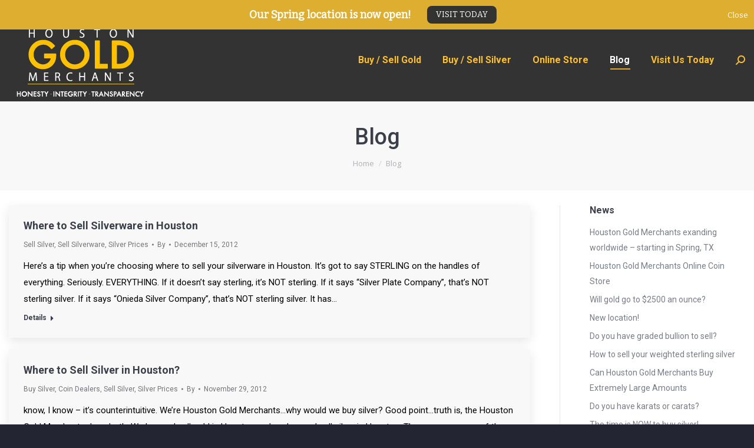

--- FILE ---
content_type: text/html; charset=UTF-8
request_url: https://www.houstongoldmerchants.com/news/page/16/
body_size: 18646
content:
<!DOCTYPE html>
<!--[if !(IE 6) | !(IE 7) | !(IE 8)  ]><!-->
<html lang="en-US" prefix="og: http://ogp.me/ns# fb: http://ogp.me/ns/fb# article: http://ogp.me/ns/article#" class="no-js">
<!--<![endif]-->
<head>
	<meta charset="UTF-8" />
		<meta name="viewport" content="width=device-width, initial-scale=1, maximum-scale=1, user-scalable=0">
		<meta name="theme-color" content="#febf2d"/>	<link rel="profile" href="https://gmpg.org/xfn/11" />
	<title>Blog | Houston Gold Merchants - Page 16</title>
<meta name='robots' content='max-image-preview:large' />
	<style>img:is([sizes="auto" i], [sizes^="auto," i]) { contain-intrinsic-size: 3000px 1500px }</style>
	
<!-- SEO Ultimate (http://www.seodesignsolutions.com/wordpress-seo/) -->
	<link rel="canonical" href="https://www.houstongoldmerchants.com/news/page/16/" />
	<meta property="og:type" content="article" />
	<meta property="og:title" content="Blog" />
	<meta property="og:url" content="https://www.houstongoldmerchants.com/news/" />
	<meta property="article:published_time" content="2016-12-21" />
	<meta property="article:modified_time" content="2019-01-11" />
	<meta property="og:site_name" content="Houston Gold Merchants" />
	<meta name="twitter:card" content="summary" />

<!-- Code Inserter module -->
<script>
  (function(i,s,o,g,r,a,m){i['GoogleAnalyticsObject']=r;i[r]=i[r]||function(){
  (i[r].q=i[r].q||[]).push(arguments)},i[r].l=1*new Date();a=s.createElement(o),
  m=s.getElementsByTagName(o)[0];a.async=1;a.src=g;m.parentNode.insertBefore(a,m)
  })(window,document,'script','https://www.google-analytics.com/analytics.js','ga');

  ga('create', 'UA-71270253-1', 'auto');
  ga('send', 'pageview');

</script>

<!-- Global site tag (gtag.js) - Google Analytics -->
<script async src="https://www.googletagmanager.com/gtag/js?id=G-ZZ9Q0V1HDS"></script>
<script>
  window.dataLayer = window.dataLayer || [];
  function gtag(){dataLayer.push(arguments);}
  gtag('js', new Date());

  gtag('config', 'G-ZZ9Q0V1HDS');
</script>
<!-- /Code Inserter module -->

<!-- /SEO Ultimate -->

<link rel='dns-prefetch' href='//fonts.googleapis.com' />
<link rel="alternate" type="application/rss+xml" title="Houston Gold Merchants &raquo; Feed" href="https://www.houstongoldmerchants.com/feed/" />
<script>
window._wpemojiSettings = {"baseUrl":"https:\/\/s.w.org\/images\/core\/emoji\/16.0.1\/72x72\/","ext":".png","svgUrl":"https:\/\/s.w.org\/images\/core\/emoji\/16.0.1\/svg\/","svgExt":".svg","source":{"concatemoji":"https:\/\/www.houstongoldmerchants.com\/wp-includes\/js\/wp-emoji-release.min.js?ver=6.8.3"}};
/*! This file is auto-generated */
!function(s,n){var o,i,e;function c(e){try{var t={supportTests:e,timestamp:(new Date).valueOf()};sessionStorage.setItem(o,JSON.stringify(t))}catch(e){}}function p(e,t,n){e.clearRect(0,0,e.canvas.width,e.canvas.height),e.fillText(t,0,0);var t=new Uint32Array(e.getImageData(0,0,e.canvas.width,e.canvas.height).data),a=(e.clearRect(0,0,e.canvas.width,e.canvas.height),e.fillText(n,0,0),new Uint32Array(e.getImageData(0,0,e.canvas.width,e.canvas.height).data));return t.every(function(e,t){return e===a[t]})}function u(e,t){e.clearRect(0,0,e.canvas.width,e.canvas.height),e.fillText(t,0,0);for(var n=e.getImageData(16,16,1,1),a=0;a<n.data.length;a++)if(0!==n.data[a])return!1;return!0}function f(e,t,n,a){switch(t){case"flag":return n(e,"\ud83c\udff3\ufe0f\u200d\u26a7\ufe0f","\ud83c\udff3\ufe0f\u200b\u26a7\ufe0f")?!1:!n(e,"\ud83c\udde8\ud83c\uddf6","\ud83c\udde8\u200b\ud83c\uddf6")&&!n(e,"\ud83c\udff4\udb40\udc67\udb40\udc62\udb40\udc65\udb40\udc6e\udb40\udc67\udb40\udc7f","\ud83c\udff4\u200b\udb40\udc67\u200b\udb40\udc62\u200b\udb40\udc65\u200b\udb40\udc6e\u200b\udb40\udc67\u200b\udb40\udc7f");case"emoji":return!a(e,"\ud83e\udedf")}return!1}function g(e,t,n,a){var r="undefined"!=typeof WorkerGlobalScope&&self instanceof WorkerGlobalScope?new OffscreenCanvas(300,150):s.createElement("canvas"),o=r.getContext("2d",{willReadFrequently:!0}),i=(o.textBaseline="top",o.font="600 32px Arial",{});return e.forEach(function(e){i[e]=t(o,e,n,a)}),i}function t(e){var t=s.createElement("script");t.src=e,t.defer=!0,s.head.appendChild(t)}"undefined"!=typeof Promise&&(o="wpEmojiSettingsSupports",i=["flag","emoji"],n.supports={everything:!0,everythingExceptFlag:!0},e=new Promise(function(e){s.addEventListener("DOMContentLoaded",e,{once:!0})}),new Promise(function(t){var n=function(){try{var e=JSON.parse(sessionStorage.getItem(o));if("object"==typeof e&&"number"==typeof e.timestamp&&(new Date).valueOf()<e.timestamp+604800&&"object"==typeof e.supportTests)return e.supportTests}catch(e){}return null}();if(!n){if("undefined"!=typeof Worker&&"undefined"!=typeof OffscreenCanvas&&"undefined"!=typeof URL&&URL.createObjectURL&&"undefined"!=typeof Blob)try{var e="postMessage("+g.toString()+"("+[JSON.stringify(i),f.toString(),p.toString(),u.toString()].join(",")+"));",a=new Blob([e],{type:"text/javascript"}),r=new Worker(URL.createObjectURL(a),{name:"wpTestEmojiSupports"});return void(r.onmessage=function(e){c(n=e.data),r.terminate(),t(n)})}catch(e){}c(n=g(i,f,p,u))}t(n)}).then(function(e){for(var t in e)n.supports[t]=e[t],n.supports.everything=n.supports.everything&&n.supports[t],"flag"!==t&&(n.supports.everythingExceptFlag=n.supports.everythingExceptFlag&&n.supports[t]);n.supports.everythingExceptFlag=n.supports.everythingExceptFlag&&!n.supports.flag,n.DOMReady=!1,n.readyCallback=function(){n.DOMReady=!0}}).then(function(){return e}).then(function(){var e;n.supports.everything||(n.readyCallback(),(e=n.source||{}).concatemoji?t(e.concatemoji):e.wpemoji&&e.twemoji&&(t(e.twemoji),t(e.wpemoji)))}))}((window,document),window._wpemojiSettings);
</script>

<link rel='stylesheet' id='layerslider-css' href='https://www.houstongoldmerchants.com/wp-content/plugins/LayerSlider/assets/static/layerslider/css/layerslider.css?ver=7.14.1' media='all' />
<style id='wp-emoji-styles-inline-css'>

	img.wp-smiley, img.emoji {
		display: inline !important;
		border: none !important;
		box-shadow: none !important;
		height: 1em !important;
		width: 1em !important;
		margin: 0 0.07em !important;
		vertical-align: -0.1em !important;
		background: none !important;
		padding: 0 !important;
	}
</style>
<link rel='stylesheet' id='wp-block-library-css' href='https://www.houstongoldmerchants.com/wp-includes/css/dist/block-library/style.min.css?ver=6.8.3' media='all' />
<style id='wp-block-library-theme-inline-css'>
.wp-block-audio :where(figcaption){color:#555;font-size:13px;text-align:center}.is-dark-theme .wp-block-audio :where(figcaption){color:#ffffffa6}.wp-block-audio{margin:0 0 1em}.wp-block-code{border:1px solid #ccc;border-radius:4px;font-family:Menlo,Consolas,monaco,monospace;padding:.8em 1em}.wp-block-embed :where(figcaption){color:#555;font-size:13px;text-align:center}.is-dark-theme .wp-block-embed :where(figcaption){color:#ffffffa6}.wp-block-embed{margin:0 0 1em}.blocks-gallery-caption{color:#555;font-size:13px;text-align:center}.is-dark-theme .blocks-gallery-caption{color:#ffffffa6}:root :where(.wp-block-image figcaption){color:#555;font-size:13px;text-align:center}.is-dark-theme :root :where(.wp-block-image figcaption){color:#ffffffa6}.wp-block-image{margin:0 0 1em}.wp-block-pullquote{border-bottom:4px solid;border-top:4px solid;color:currentColor;margin-bottom:1.75em}.wp-block-pullquote cite,.wp-block-pullquote footer,.wp-block-pullquote__citation{color:currentColor;font-size:.8125em;font-style:normal;text-transform:uppercase}.wp-block-quote{border-left:.25em solid;margin:0 0 1.75em;padding-left:1em}.wp-block-quote cite,.wp-block-quote footer{color:currentColor;font-size:.8125em;font-style:normal;position:relative}.wp-block-quote:where(.has-text-align-right){border-left:none;border-right:.25em solid;padding-left:0;padding-right:1em}.wp-block-quote:where(.has-text-align-center){border:none;padding-left:0}.wp-block-quote.is-large,.wp-block-quote.is-style-large,.wp-block-quote:where(.is-style-plain){border:none}.wp-block-search .wp-block-search__label{font-weight:700}.wp-block-search__button{border:1px solid #ccc;padding:.375em .625em}:where(.wp-block-group.has-background){padding:1.25em 2.375em}.wp-block-separator.has-css-opacity{opacity:.4}.wp-block-separator{border:none;border-bottom:2px solid;margin-left:auto;margin-right:auto}.wp-block-separator.has-alpha-channel-opacity{opacity:1}.wp-block-separator:not(.is-style-wide):not(.is-style-dots){width:100px}.wp-block-separator.has-background:not(.is-style-dots){border-bottom:none;height:1px}.wp-block-separator.has-background:not(.is-style-wide):not(.is-style-dots){height:2px}.wp-block-table{margin:0 0 1em}.wp-block-table td,.wp-block-table th{word-break:normal}.wp-block-table :where(figcaption){color:#555;font-size:13px;text-align:center}.is-dark-theme .wp-block-table :where(figcaption){color:#ffffffa6}.wp-block-video :where(figcaption){color:#555;font-size:13px;text-align:center}.is-dark-theme .wp-block-video :where(figcaption){color:#ffffffa6}.wp-block-video{margin:0 0 1em}:root :where(.wp-block-template-part.has-background){margin-bottom:0;margin-top:0;padding:1.25em 2.375em}
</style>
<style id='classic-theme-styles-inline-css'>
/*! This file is auto-generated */
.wp-block-button__link{color:#fff;background-color:#32373c;border-radius:9999px;box-shadow:none;text-decoration:none;padding:calc(.667em + 2px) calc(1.333em + 2px);font-size:1.125em}.wp-block-file__button{background:#32373c;color:#fff;text-decoration:none}
</style>
<style id='global-styles-inline-css'>
:root{--wp--preset--aspect-ratio--square: 1;--wp--preset--aspect-ratio--4-3: 4/3;--wp--preset--aspect-ratio--3-4: 3/4;--wp--preset--aspect-ratio--3-2: 3/2;--wp--preset--aspect-ratio--2-3: 2/3;--wp--preset--aspect-ratio--16-9: 16/9;--wp--preset--aspect-ratio--9-16: 9/16;--wp--preset--color--black: #000000;--wp--preset--color--cyan-bluish-gray: #abb8c3;--wp--preset--color--white: #FFF;--wp--preset--color--pale-pink: #f78da7;--wp--preset--color--vivid-red: #cf2e2e;--wp--preset--color--luminous-vivid-orange: #ff6900;--wp--preset--color--luminous-vivid-amber: #fcb900;--wp--preset--color--light-green-cyan: #7bdcb5;--wp--preset--color--vivid-green-cyan: #00d084;--wp--preset--color--pale-cyan-blue: #8ed1fc;--wp--preset--color--vivid-cyan-blue: #0693e3;--wp--preset--color--vivid-purple: #9b51e0;--wp--preset--color--accent: #febf2d;--wp--preset--color--dark-gray: #111;--wp--preset--color--light-gray: #767676;--wp--preset--gradient--vivid-cyan-blue-to-vivid-purple: linear-gradient(135deg,rgba(6,147,227,1) 0%,rgb(155,81,224) 100%);--wp--preset--gradient--light-green-cyan-to-vivid-green-cyan: linear-gradient(135deg,rgb(122,220,180) 0%,rgb(0,208,130) 100%);--wp--preset--gradient--luminous-vivid-amber-to-luminous-vivid-orange: linear-gradient(135deg,rgba(252,185,0,1) 0%,rgba(255,105,0,1) 100%);--wp--preset--gradient--luminous-vivid-orange-to-vivid-red: linear-gradient(135deg,rgba(255,105,0,1) 0%,rgb(207,46,46) 100%);--wp--preset--gradient--very-light-gray-to-cyan-bluish-gray: linear-gradient(135deg,rgb(238,238,238) 0%,rgb(169,184,195) 100%);--wp--preset--gradient--cool-to-warm-spectrum: linear-gradient(135deg,rgb(74,234,220) 0%,rgb(151,120,209) 20%,rgb(207,42,186) 40%,rgb(238,44,130) 60%,rgb(251,105,98) 80%,rgb(254,248,76) 100%);--wp--preset--gradient--blush-light-purple: linear-gradient(135deg,rgb(255,206,236) 0%,rgb(152,150,240) 100%);--wp--preset--gradient--blush-bordeaux: linear-gradient(135deg,rgb(254,205,165) 0%,rgb(254,45,45) 50%,rgb(107,0,62) 100%);--wp--preset--gradient--luminous-dusk: linear-gradient(135deg,rgb(255,203,112) 0%,rgb(199,81,192) 50%,rgb(65,88,208) 100%);--wp--preset--gradient--pale-ocean: linear-gradient(135deg,rgb(255,245,203) 0%,rgb(182,227,212) 50%,rgb(51,167,181) 100%);--wp--preset--gradient--electric-grass: linear-gradient(135deg,rgb(202,248,128) 0%,rgb(113,206,126) 100%);--wp--preset--gradient--midnight: linear-gradient(135deg,rgb(2,3,129) 0%,rgb(40,116,252) 100%);--wp--preset--font-size--small: 13px;--wp--preset--font-size--medium: 20px;--wp--preset--font-size--large: 36px;--wp--preset--font-size--x-large: 42px;--wp--preset--spacing--20: 0.44rem;--wp--preset--spacing--30: 0.67rem;--wp--preset--spacing--40: 1rem;--wp--preset--spacing--50: 1.5rem;--wp--preset--spacing--60: 2.25rem;--wp--preset--spacing--70: 3.38rem;--wp--preset--spacing--80: 5.06rem;--wp--preset--shadow--natural: 6px 6px 9px rgba(0, 0, 0, 0.2);--wp--preset--shadow--deep: 12px 12px 50px rgba(0, 0, 0, 0.4);--wp--preset--shadow--sharp: 6px 6px 0px rgba(0, 0, 0, 0.2);--wp--preset--shadow--outlined: 6px 6px 0px -3px rgba(255, 255, 255, 1), 6px 6px rgba(0, 0, 0, 1);--wp--preset--shadow--crisp: 6px 6px 0px rgba(0, 0, 0, 1);}:where(.is-layout-flex){gap: 0.5em;}:where(.is-layout-grid){gap: 0.5em;}body .is-layout-flex{display: flex;}.is-layout-flex{flex-wrap: wrap;align-items: center;}.is-layout-flex > :is(*, div){margin: 0;}body .is-layout-grid{display: grid;}.is-layout-grid > :is(*, div){margin: 0;}:where(.wp-block-columns.is-layout-flex){gap: 2em;}:where(.wp-block-columns.is-layout-grid){gap: 2em;}:where(.wp-block-post-template.is-layout-flex){gap: 1.25em;}:where(.wp-block-post-template.is-layout-grid){gap: 1.25em;}.has-black-color{color: var(--wp--preset--color--black) !important;}.has-cyan-bluish-gray-color{color: var(--wp--preset--color--cyan-bluish-gray) !important;}.has-white-color{color: var(--wp--preset--color--white) !important;}.has-pale-pink-color{color: var(--wp--preset--color--pale-pink) !important;}.has-vivid-red-color{color: var(--wp--preset--color--vivid-red) !important;}.has-luminous-vivid-orange-color{color: var(--wp--preset--color--luminous-vivid-orange) !important;}.has-luminous-vivid-amber-color{color: var(--wp--preset--color--luminous-vivid-amber) !important;}.has-light-green-cyan-color{color: var(--wp--preset--color--light-green-cyan) !important;}.has-vivid-green-cyan-color{color: var(--wp--preset--color--vivid-green-cyan) !important;}.has-pale-cyan-blue-color{color: var(--wp--preset--color--pale-cyan-blue) !important;}.has-vivid-cyan-blue-color{color: var(--wp--preset--color--vivid-cyan-blue) !important;}.has-vivid-purple-color{color: var(--wp--preset--color--vivid-purple) !important;}.has-black-background-color{background-color: var(--wp--preset--color--black) !important;}.has-cyan-bluish-gray-background-color{background-color: var(--wp--preset--color--cyan-bluish-gray) !important;}.has-white-background-color{background-color: var(--wp--preset--color--white) !important;}.has-pale-pink-background-color{background-color: var(--wp--preset--color--pale-pink) !important;}.has-vivid-red-background-color{background-color: var(--wp--preset--color--vivid-red) !important;}.has-luminous-vivid-orange-background-color{background-color: var(--wp--preset--color--luminous-vivid-orange) !important;}.has-luminous-vivid-amber-background-color{background-color: var(--wp--preset--color--luminous-vivid-amber) !important;}.has-light-green-cyan-background-color{background-color: var(--wp--preset--color--light-green-cyan) !important;}.has-vivid-green-cyan-background-color{background-color: var(--wp--preset--color--vivid-green-cyan) !important;}.has-pale-cyan-blue-background-color{background-color: var(--wp--preset--color--pale-cyan-blue) !important;}.has-vivid-cyan-blue-background-color{background-color: var(--wp--preset--color--vivid-cyan-blue) !important;}.has-vivid-purple-background-color{background-color: var(--wp--preset--color--vivid-purple) !important;}.has-black-border-color{border-color: var(--wp--preset--color--black) !important;}.has-cyan-bluish-gray-border-color{border-color: var(--wp--preset--color--cyan-bluish-gray) !important;}.has-white-border-color{border-color: var(--wp--preset--color--white) !important;}.has-pale-pink-border-color{border-color: var(--wp--preset--color--pale-pink) !important;}.has-vivid-red-border-color{border-color: var(--wp--preset--color--vivid-red) !important;}.has-luminous-vivid-orange-border-color{border-color: var(--wp--preset--color--luminous-vivid-orange) !important;}.has-luminous-vivid-amber-border-color{border-color: var(--wp--preset--color--luminous-vivid-amber) !important;}.has-light-green-cyan-border-color{border-color: var(--wp--preset--color--light-green-cyan) !important;}.has-vivid-green-cyan-border-color{border-color: var(--wp--preset--color--vivid-green-cyan) !important;}.has-pale-cyan-blue-border-color{border-color: var(--wp--preset--color--pale-cyan-blue) !important;}.has-vivid-cyan-blue-border-color{border-color: var(--wp--preset--color--vivid-cyan-blue) !important;}.has-vivid-purple-border-color{border-color: var(--wp--preset--color--vivid-purple) !important;}.has-vivid-cyan-blue-to-vivid-purple-gradient-background{background: var(--wp--preset--gradient--vivid-cyan-blue-to-vivid-purple) !important;}.has-light-green-cyan-to-vivid-green-cyan-gradient-background{background: var(--wp--preset--gradient--light-green-cyan-to-vivid-green-cyan) !important;}.has-luminous-vivid-amber-to-luminous-vivid-orange-gradient-background{background: var(--wp--preset--gradient--luminous-vivid-amber-to-luminous-vivid-orange) !important;}.has-luminous-vivid-orange-to-vivid-red-gradient-background{background: var(--wp--preset--gradient--luminous-vivid-orange-to-vivid-red) !important;}.has-very-light-gray-to-cyan-bluish-gray-gradient-background{background: var(--wp--preset--gradient--very-light-gray-to-cyan-bluish-gray) !important;}.has-cool-to-warm-spectrum-gradient-background{background: var(--wp--preset--gradient--cool-to-warm-spectrum) !important;}.has-blush-light-purple-gradient-background{background: var(--wp--preset--gradient--blush-light-purple) !important;}.has-blush-bordeaux-gradient-background{background: var(--wp--preset--gradient--blush-bordeaux) !important;}.has-luminous-dusk-gradient-background{background: var(--wp--preset--gradient--luminous-dusk) !important;}.has-pale-ocean-gradient-background{background: var(--wp--preset--gradient--pale-ocean) !important;}.has-electric-grass-gradient-background{background: var(--wp--preset--gradient--electric-grass) !important;}.has-midnight-gradient-background{background: var(--wp--preset--gradient--midnight) !important;}.has-small-font-size{font-size: var(--wp--preset--font-size--small) !important;}.has-medium-font-size{font-size: var(--wp--preset--font-size--medium) !important;}.has-large-font-size{font-size: var(--wp--preset--font-size--large) !important;}.has-x-large-font-size{font-size: var(--wp--preset--font-size--x-large) !important;}
:where(.wp-block-post-template.is-layout-flex){gap: 1.25em;}:where(.wp-block-post-template.is-layout-grid){gap: 1.25em;}
:where(.wp-block-columns.is-layout-flex){gap: 2em;}:where(.wp-block-columns.is-layout-grid){gap: 2em;}
:root :where(.wp-block-pullquote){font-size: 1.5em;line-height: 1.6;}
</style>
<link rel='stylesheet' id='contact-form-7-css' href='https://www.houstongoldmerchants.com/wp-content/plugins/contact-form-7/includes/css/styles.css?ver=6.1' media='all' />
<link rel='stylesheet' id='responsive-lightbox-swipebox-css' href='https://www.houstongoldmerchants.com/wp-content/plugins/responsive-lightbox/assets/swipebox/swipebox.min.css?ver=1.5.2' media='all' />
<link rel='stylesheet' id='the7-font-css' href='https://www.houstongoldmerchants.com/wp-content/themes/assets/fonts/icomoon-the7-font/icomoon-the7-font.min.css?ver=12.5.2' media='all' />
<link rel='stylesheet' id='the7-awesome-fonts-css' href='https://www.houstongoldmerchants.com/wp-content/themes/assets/fonts/FontAwesome/css/all.min.css?ver=12.5.2' media='all' />
<link rel='stylesheet' id='the7-awesome-fonts-back-css' href='https://www.houstongoldmerchants.com/wp-content/themes/assets/fonts/FontAwesome/back-compat.min.css?ver=12.5.2' media='all' />
<link rel='stylesheet' id='the7-Defaults-css' href='https://www.houstongoldmerchants.com/wp-content/uploads/smile_fonts/Defaults/Defaults.css?ver=6.8.3' media='all' />
<link rel='stylesheet' id='fancybox-css' href='https://www.houstongoldmerchants.com/wp-content/plugins/easy-fancybox/fancybox/1.5.4/jquery.fancybox.min.css?ver=6.8.3' media='screen' />
<style id='fancybox-inline-css'>
#fancybox-outer{background:#ffffff}#fancybox-content{background:#ffffff;border-color:#ffffff;color:#000000;}#fancybox-title,#fancybox-title-float-main{color:#fff}
</style>
<link rel='stylesheet' id='dt-web-fonts-css' href='https://fonts.googleapis.com/css?family=Roboto:400,500,600,700%7COpen+Sans:400,600,700&#038;display=swap' media='all' />
<link rel='stylesheet' id='dt-main-css' href='https://www.houstongoldmerchants.com/wp-content/themes/assets/css/main.min.css?ver=12.5.2' media='all' />
<link rel='stylesheet' id='the7-custom-scrollbar-css' href='https://www.houstongoldmerchants.com/wp-content/themes/assets/lib/custom-scrollbar/custom-scrollbar.min.css?ver=12.5.2' media='all' />
<link rel='stylesheet' id='the7-wpbakery-css' href='https://www.houstongoldmerchants.com/wp-content/themes/assets/css/wpbakery.min.css?ver=12.5.2' media='all' />
<link rel='stylesheet' id='the7-css-vars-css' href='https://www.houstongoldmerchants.com/wp-content/uploads/the7-css/css-vars.css?ver=abe6277ac70f' media='all' />
<link rel='stylesheet' id='dt-custom-css' href='https://www.houstongoldmerchants.com/wp-content/uploads/the7-css/custom.css?ver=abe6277ac70f' media='all' />
<link rel='stylesheet' id='dt-media-css' href='https://www.houstongoldmerchants.com/wp-content/uploads/the7-css/media.css?ver=abe6277ac70f' media='all' />
<link rel='stylesheet' id='the7-elements-css' href='https://www.houstongoldmerchants.com/wp-content/uploads/the7-css/post-type-dynamic.css?ver=abe6277ac70f' media='all' />
<link rel='stylesheet' id='style-css' href='https://www.houstongoldmerchants.com/wp-content/themes/dev/style.css?ver=12.5.2' media='all' />
<link rel='stylesheet' id='cp-animate-slide-css' href='https://www.houstongoldmerchants.com/wp-content/plugins/convertplug/modules/assets/css/minified-animation/slide.min.css?ver=3.5.28' media='all' />
<link rel='stylesheet' id='convert-plus-info-bar-style-css' href='https://www.houstongoldmerchants.com/wp-content/plugins/convertplug/modules/info_bar/assets/css/info_bar.min.css?ver=3.5.28' media='all' />
<link rel='stylesheet' id='call-now-button-modern-style-css' href='https://www.houstongoldmerchants.com/wp-content/plugins/call-now-button/resources/style/modern.css?ver=1.5.1' media='all' />
<script src="https://www.houstongoldmerchants.com/wp-includes/js/jquery/jquery.min.js?ver=3.7.1" id="jquery-core-js"></script>
<script src="https://www.houstongoldmerchants.com/wp-includes/js/jquery/jquery-migrate.min.js?ver=3.4.1" id="jquery-migrate-js"></script>
<script src="https://www.houstongoldmerchants.com/wp-content/plugins/responsive-lightbox/assets/swipebox/jquery.swipebox.min.js?ver=1.5.2" id="responsive-lightbox-swipebox-js"></script>
<script src="https://www.houstongoldmerchants.com/wp-includes/js/underscore.min.js?ver=1.13.7" id="underscore-js"></script>
<script src="https://www.houstongoldmerchants.com/wp-content/plugins/responsive-lightbox/assets/infinitescroll/infinite-scroll.pkgd.min.js?ver=4.0.1" id="responsive-lightbox-infinite-scroll-js"></script>
<script id="responsive-lightbox-js-before">
var rlArgs = {"script":"swipebox","selector":"lightbox","customEvents":"","activeGalleries":true,"animation":true,"hideCloseButtonOnMobile":false,"removeBarsOnMobile":false,"hideBars":true,"hideBarsDelay":5000,"videoMaxWidth":1080,"useSVG":true,"loopAtEnd":false,"woocommerce_gallery":false,"ajaxurl":"https:\/\/www.houstongoldmerchants.com\/wp-admin\/admin-ajax.php","nonce":"bddd02cd09","preview":false,"postId":10369,"scriptExtension":false};
</script>
<script src="https://www.houstongoldmerchants.com/wp-content/plugins/responsive-lightbox/js/front.js?ver=2.5.2" id="responsive-lightbox-js"></script>
<script id="dt-above-fold-js-extra">
var dtLocal = {"themeUrl":"https:\/\/www.houstongoldmerchants.com\/wp-content\/themes\/assets","passText":"To view this protected post, enter the password below:","moreButtonText":{"loading":"Loading...","loadMore":"Load more"},"postID":"10369","ajaxurl":"https:\/\/www.houstongoldmerchants.com\/wp-admin\/admin-ajax.php","REST":{"baseUrl":"https:\/\/www.houstongoldmerchants.com\/wp-json\/the7\/v1","endpoints":{"sendMail":"\/send-mail"}},"contactMessages":{"required":"One or more fields have an error. Please check and try again.","terms":"Please accept the privacy policy.","fillTheCaptchaError":"Please, fill the captcha."},"captchaSiteKey":"","ajaxNonce":"ceef6ea90a","pageData":{"type":"page","template":"blog","layout":"list"},"themeSettings":{"smoothScroll":"off","lazyLoading":false,"desktopHeader":{"height":50},"ToggleCaptionEnabled":"disabled","ToggleCaption":"Navigation","floatingHeader":{"showAfter":94,"showMenu":true,"height":56,"logo":{"showLogo":true,"html":"","url":"https:\/\/www.houstongoldmerchants.com\/"}},"topLine":{"floatingTopLine":{"logo":{"showLogo":false,"html":""}}},"mobileHeader":{"firstSwitchPoint":990,"secondSwitchPoint":500,"firstSwitchPointHeight":70,"secondSwitchPointHeight":56,"mobileToggleCaptionEnabled":"disabled","mobileToggleCaption":"Menu"},"stickyMobileHeaderFirstSwitch":{"logo":{"html":"<img class=\" preload-me\" src=\"https:\/\/www.houstongoldmerchants.com\/wp-content\/uploads\/2016\/10\/hgm-logo.png\" srcset=\"https:\/\/www.houstongoldmerchants.com\/wp-content\/uploads\/2016\/10\/hgm-logo.png 246w, https:\/\/www.houstongoldmerchants.com\/wp-content\/uploads\/2016\/10\/header-logo.png 800w\" width=\"246\" height=\"140\"   sizes=\"246px\" alt=\"Houston Gold Merchants\" \/>"}},"stickyMobileHeaderSecondSwitch":{"logo":{"html":"<img class=\" preload-me\" src=\"https:\/\/www.houstongoldmerchants.com\/wp-content\/uploads\/2022\/01\/mobile-logo.png\" srcset=\"https:\/\/www.houstongoldmerchants.com\/wp-content\/uploads\/2022\/01\/mobile-logo.png 150w, https:\/\/www.houstongoldmerchants.com\/wp-content\/uploads\/2022\/01\/mobile-logo.png 150w\" width=\"150\" height=\"86\"   sizes=\"150px\" alt=\"Houston Gold Merchants\" \/>"}},"sidebar":{"switchPoint":990},"boxedWidth":"1380px"},"VCMobileScreenWidth":"768"};
var dtShare = {"shareButtonText":{"facebook":"Share on Facebook","twitter":"Share on X","pinterest":"Pin it","linkedin":"Share on Linkedin","whatsapp":"Share on Whatsapp"},"overlayOpacity":"85"};
</script>
<script src="https://www.houstongoldmerchants.com/wp-content/themes/assets/js/above-the-fold.min.js?ver=12.5.2" id="dt-above-fold-js"></script>
<script></script><meta name="generator" content="Powered by LayerSlider 7.14.1 - Build Heros, Sliders, and Popups. Create Animations and Beautiful, Rich Web Content as Easy as Never Before on WordPress." />
<!-- LayerSlider updates and docs at: https://layerslider.com -->
<link rel="https://api.w.org/" href="https://www.houstongoldmerchants.com/wp-json/" /><link rel="alternate" title="JSON" type="application/json" href="https://www.houstongoldmerchants.com/wp-json/wp/v2/pages/10369" /><link rel="EditURI" type="application/rsd+xml" title="RSD" href="https://www.houstongoldmerchants.com/xmlrpc.php?rsd" />
<meta name="generator" content="WordPress 6.8.3" />
<link rel='shortlink' href='https://www.houstongoldmerchants.com/?p=10369' />
<link rel="alternate" title="oEmbed (JSON)" type="application/json+oembed" href="https://www.houstongoldmerchants.com/wp-json/oembed/1.0/embed?url=https%3A%2F%2Fwww.houstongoldmerchants.com%2Fnews%2F" />
<link rel="alternate" title="oEmbed (XML)" type="text/xml+oembed" href="https://www.houstongoldmerchants.com/wp-json/oembed/1.0/embed?url=https%3A%2F%2Fwww.houstongoldmerchants.com%2Fnews%2F&#038;format=xml" />
<script type="text/javascript">
(function(url){
	if(/(?:Chrome\/26\.0\.1410\.63 Safari\/537\.31|WordfenceTestMonBot)/.test(navigator.userAgent)){ return; }
	var addEvent = function(evt, handler) {
		if (window.addEventListener) {
			document.addEventListener(evt, handler, false);
		} else if (window.attachEvent) {
			document.attachEvent('on' + evt, handler);
		}
	};
	var removeEvent = function(evt, handler) {
		if (window.removeEventListener) {
			document.removeEventListener(evt, handler, false);
		} else if (window.detachEvent) {
			document.detachEvent('on' + evt, handler);
		}
	};
	var evts = 'contextmenu dblclick drag dragend dragenter dragleave dragover dragstart drop keydown keypress keyup mousedown mousemove mouseout mouseover mouseup mousewheel scroll'.split(' ');
	var logHuman = function() {
		if (window.wfLogHumanRan) { return; }
		window.wfLogHumanRan = true;
		var wfscr = document.createElement('script');
		wfscr.type = 'text/javascript';
		wfscr.async = true;
		wfscr.src = url + '&r=' + Math.random();
		(document.getElementsByTagName('head')[0]||document.getElementsByTagName('body')[0]).appendChild(wfscr);
		for (var i = 0; i < evts.length; i++) {
			removeEvent(evts[i], logHuman);
		}
	};
	for (var i = 0; i < evts.length; i++) {
		addEvent(evts[i], logHuman);
	}
})('//www.houstongoldmerchants.com/?wordfence_lh=1&hid=ED980CD90EDCC4933A275BBB940FEF57');
</script><meta property="og:site_name" content="Houston Gold Merchants" />
<meta property="og:title" content="Blog" />
<meta property="og:url" content="https://www.houstongoldmerchants.com/news/" />
<meta property="og:type" content="article" />
<meta name="generator" content="Powered by WPBakery Page Builder - drag and drop page builder for WordPress."/>
<link rel="icon" href="https://www.houstongoldmerchants.com/wp-content/uploads/2022/01/favico.png" type="image/png" sizes="16x16"/><link rel="icon" href="https://www.houstongoldmerchants.com/wp-content/uploads/2022/01/favico.png" type="image/png" sizes="32x32"/><noscript><style> .wpb_animate_when_almost_visible { opacity: 1; }</style></noscript><script>
  (function(b,i,t,C,O,I,N) {
    window.addEventListener('load',function() {
      if(b.getElementById(C))return;
      I=b.createElement(i),N=b.getElementsByTagName(i)[0];
      I.src=t;I.id=C;N.parentNode.insertBefore(I, N);
    },false)
  })(document,'script','https://widgets.bitcoin.com/widget.js','btcwdgt');
</script><style id='the7-custom-inline-css' type='text/css'>
.body {
text-shadow: 1px 1px 1px rgba(0,0,0,0.004);
text-rendering: optimizeLegibility !important;
-webkit-font-smoothing: antialiased !important;
}
.grecaptcha-badge { 
    visibility: hidden !important;
}
.items-grid .alignleft img, .recent-posts .alignleft img {
    max-width: 110px !important;
}

.mobile-header-bar .mobile-branding img {
    max-width: 50% !important;
}
</style>
</head>
<body id="the7-body" class="paged wp-singular page-template page-template-template-blog-list page-template-template-blog-list-php page page-id-10369 wp-embed-responsive paged-16 page-paged-16 wp-theme-assets wp-child-theme-dev the7-core-ver-2.7.10 blog layout-list boxed-layout dt-responsive-on right-mobile-menu-close-icon ouside-menu-close-icon mobile-hamburger-close-bg-enable mobile-hamburger-close-bg-hover-enable  fade-medium-mobile-menu-close-icon fade-medium-menu-close-icon srcset-enabled btn-flat custom-btn-color custom-btn-hover-color shadow-element-decoration phantom-fade phantom-line-decoration phantom-custom-logo-on floating-mobile-menu-icon top-header first-switch-logo-left first-switch-menu-right second-switch-logo-left second-switch-menu-right right-mobile-menu popup-message-style the7-ver-12.5.2 dt-fa-compatibility wpb-js-composer js-comp-ver-8.2 vc_responsive">
<!-- The7 12.5.2 -->

<div id="page" class="boxed">
	<a class="skip-link screen-reader-text" href="#content">Skip to content</a>

<div class="masthead inline-header right widgets full-height shadow-mobile-header-decoration large-mobile-menu-icon mobile-menu-icon-bg-on mobile-menu-icon-hover-bg-on dt-parent-menu-clickable show-sub-menu-on-hover show-mobile-logo"  role="banner">

	<div class="top-bar top-bar-line-hide">
	<div class="top-bar-bg" ></div>
	<div class="left-widgets mini-widgets"><span class="mini-contacts multipurpose_3 show-on-desktop near-logo-first-switch hide-on-second-switch"><i class="fa-fw "></i><span style="color : #DFAA2E">Call Now for a Free Quote</span></span><a href="tel:+18322597225" class="mini-contacts phone show-on-desktop in-top-bar-left in-top-bar"><i class="fa-fw the7-mw-icon-phone-bold"></i>Houston: 832-259-7225</a><a href="tel:+18328576188" class="mini-contacts multipurpose_1 show-on-desktop near-logo-first-switch in-top-bar"><i class="fa-fw icomoon-the7-font-the7-phone-05"></i>Spring/Woodlands: 832-857-6188</a><div class="text-area hide-on-desktop in-menu-first-switch in-menu-second-switch"><h5>Call Now for a Free Quote</h5>
</div><div class="text-area hide-on-desktop in-menu-first-switch in-menu-second-switch"><h5><span style="color : #DFAA2E;><a href="tel:+18322597225">Houston: 832-259-7225</a></span></h5>
</div><div class="text-area hide-on-desktop hide-on-first-switch in-menu-second-switch"><h5><span style="color : #DFAA2E;><a href="tel:+8328576188">Spring/Woodlands: 832-857-6188</a></span></h5>
</div></div><div class="right-widgets mini-widgets"><span class="mini-contacts clock show-on-desktop in-top-bar-right in-menu-second-switch"><i class="fa-fw the7-mw-icon-clock-bold"></i>Monday – Friday 10 AM – 5:30 PM | Saturday 11 AM - 4 PM</span></div></div>

	<header class="header-bar">

		<div class="branding">
	<div id="site-title" class="assistive-text">Houston Gold Merchants</div>
	<div id="site-description" class="assistive-text"></div>
	<a class="" href="https://www.houstongoldmerchants.com/"><img class=" preload-me" src="https://www.houstongoldmerchants.com/wp-content/uploads/2016/10/hgm-logo.png.webp" srcset="https://www.houstongoldmerchants.com/wp-content/uploads/2016/10/hgm-logo.png.webp 246w, https://www.houstongoldmerchants.com/wp-content/uploads/2016/10/header-logo.png.webp 800w" width="246" height="140"   sizes="246px" alt="Houston Gold Merchants" /><img class="mobile-logo preload-me" src="https://www.houstongoldmerchants.com/wp-content/uploads/2022/01/mobile-logo.png.webp" srcset="https://www.houstongoldmerchants.com/wp-content/uploads/2022/01/mobile-logo.png.webp 150w, https://www.houstongoldmerchants.com/wp-content/uploads/2022/01/mobile-logo.png.webp 150w" width="150" height="86"   sizes="150px" alt="Houston Gold Merchants" /></a></div>

		<ul id="primary-menu" class="main-nav underline-decoration l-to-r-line outside-item-double-margin"><li class="menu-item menu-item-type-custom menu-item-object-custom menu-item-has-children menu-item-2712 first has-children depth-0"><a href='#' data-level='1'><span class="menu-item-text"><span class="menu-text">Buy / Sell Gold</span></span></a><ul class="sub-nav hover-style-bg level-arrows-on"><li class="menu-item menu-item-type-post_type menu-item-object-page menu-item-2964 first depth-1"><a href='https://www.houstongoldmerchants.com/buy-gold/' data-level='2'><span class="menu-item-text"><span class="menu-text">Buy Gold</span></span></a></li> <li class="menu-item menu-item-type-post_type menu-item-object-page menu-item-2966 depth-1"><a href='https://www.houstongoldmerchants.com/sell-gold/' data-level='2'><span class="menu-item-text"><span class="menu-text">Sell Gold</span></span></a></li> </ul></li> <li class="menu-item menu-item-type-custom menu-item-object-custom menu-item-has-children menu-item-2713 has-children depth-0"><a href='#' data-level='1'><span class="menu-item-text"><span class="menu-text">Buy / Sell Silver</span></span></a><ul class="sub-nav hover-style-bg level-arrows-on"><li class="menu-item menu-item-type-post_type menu-item-object-page menu-item-2968 first depth-1"><a href='https://www.houstongoldmerchants.com/buy-silver/' data-level='2'><span class="menu-item-text"><span class="menu-text">Buy Silver</span></span></a></li> <li class="menu-item menu-item-type-post_type menu-item-object-page menu-item-2970 depth-1"><a href='https://www.houstongoldmerchants.com/sell-silver/' data-level='2'><span class="menu-item-text"><span class="menu-text">Sell Silver</span></span></a></li> </ul></li> <li class="menu-item menu-item-type-custom menu-item-object-custom menu-item-16993 depth-0"><a href='https://store.houstongoldmerchants.com/' target='_blank' data-level='1'><span class="menu-item-text"><span class="menu-text">Online Store</span></span></a></li> <li class="menu-item menu-item-type-post_type menu-item-object-page current-menu-item page_item page-item-10369 current_page_item menu-item-17036 act depth-0"><a href='https://www.houstongoldmerchants.com/news/' data-level='1'><span class="menu-item-text"><span class="menu-text">Blog</span></span></a></li> <li class="menu-item menu-item-type-post_type menu-item-object-page menu-item-1766 last depth-0"><a href='https://www.houstongoldmerchants.com/contact-us/' data-level='1'><span class="menu-item-text"><span class="menu-text">Visit Us Today</span></span></a></li> </ul>
		<div class="mini-widgets"><div class="mini-search show-on-desktop near-logo-first-switch hide-on-second-switch popup-search custom-icon"><form class="searchform mini-widget-searchform" role="search" method="get" action="https://www.houstongoldmerchants.com/">

	<div class="screen-reader-text">Search:</div>

	
		<a href="" class="submit text-disable"><i class=" mw-icon the7-mw-icon-search-bold"></i></a>
		<div class="popup-search-wrap">
			<input type="text" aria-label="Search" class="field searchform-s" name="s" value="" placeholder="Type and hit enter …" title="Search form"/>
			<a href="" class="search-icon"><i class="the7-mw-icon-search-bold"></i></a>
		</div>

			<input type="submit" class="assistive-text searchsubmit" value="Go!"/>
</form>
</div></div>
	</header>

</div>
<div role="navigation" aria-label="Main Menu" class="dt-mobile-header mobile-menu-show-divider">
	<div class="dt-close-mobile-menu-icon" aria-label="Close" role="button" tabindex="0"><div class="close-line-wrap"><span class="close-line"></span><span class="close-line"></span><span class="close-line"></span></div></div>	<ul id="mobile-menu" class="mobile-main-nav">
		<li class="menu-item menu-item-type-custom menu-item-object-custom menu-item-has-children menu-item-2712 first has-children depth-0"><a href='#' data-level='1'><span class="menu-item-text"><span class="menu-text">Buy / Sell Gold</span></span></a><ul class="sub-nav hover-style-bg level-arrows-on"><li class="menu-item menu-item-type-post_type menu-item-object-page menu-item-2964 first depth-1"><a href='https://www.houstongoldmerchants.com/buy-gold/' data-level='2'><span class="menu-item-text"><span class="menu-text">Buy Gold</span></span></a></li> <li class="menu-item menu-item-type-post_type menu-item-object-page menu-item-2966 depth-1"><a href='https://www.houstongoldmerchants.com/sell-gold/' data-level='2'><span class="menu-item-text"><span class="menu-text">Sell Gold</span></span></a></li> </ul></li> <li class="menu-item menu-item-type-custom menu-item-object-custom menu-item-has-children menu-item-2713 has-children depth-0"><a href='#' data-level='1'><span class="menu-item-text"><span class="menu-text">Buy / Sell Silver</span></span></a><ul class="sub-nav hover-style-bg level-arrows-on"><li class="menu-item menu-item-type-post_type menu-item-object-page menu-item-2968 first depth-1"><a href='https://www.houstongoldmerchants.com/buy-silver/' data-level='2'><span class="menu-item-text"><span class="menu-text">Buy Silver</span></span></a></li> <li class="menu-item menu-item-type-post_type menu-item-object-page menu-item-2970 depth-1"><a href='https://www.houstongoldmerchants.com/sell-silver/' data-level='2'><span class="menu-item-text"><span class="menu-text">Sell Silver</span></span></a></li> </ul></li> <li class="menu-item menu-item-type-custom menu-item-object-custom menu-item-16993 depth-0"><a href='https://store.houstongoldmerchants.com/' target='_blank' data-level='1'><span class="menu-item-text"><span class="menu-text">Online Store</span></span></a></li> <li class="menu-item menu-item-type-post_type menu-item-object-page current-menu-item page_item page-item-10369 current_page_item menu-item-17036 act depth-0"><a href='https://www.houstongoldmerchants.com/news/' data-level='1'><span class="menu-item-text"><span class="menu-text">Blog</span></span></a></li> <li class="menu-item menu-item-type-post_type menu-item-object-page menu-item-1766 last depth-0"><a href='https://www.houstongoldmerchants.com/contact-us/' data-level='1'><span class="menu-item-text"><span class="menu-text">Visit Us Today</span></span></a></li> 	</ul>
	<div class='mobile-mini-widgets-in-menu'></div>
</div>

		<div class="page-title title-center solid-bg title-outline-decoration">
			<div class="wf-wrap">

				<div class="page-title-head hgroup"><h1 >Blog</h1></div><div class="page-title-breadcrumbs"><div class="assistive-text">You are here:</div><ol class="breadcrumbs text-small" itemscope itemtype="https://schema.org/BreadcrumbList"><li itemprop="itemListElement" itemscope itemtype="https://schema.org/ListItem"><a itemprop="item" href="https://www.houstongoldmerchants.com/" title="Home"><span itemprop="name">Home</span></a><meta itemprop="position" content="1" /></li><li class="current" itemprop="itemListElement" itemscope itemtype="https://schema.org/ListItem"><span itemprop="name">Blog</span><meta itemprop="position" content="2" /></li></ol></div>			</div>
		</div>

		

<div id="main" class="sidebar-right sidebar-divider-vertical">

	
	<div class="main-gradient"></div>
	<div class="wf-wrap">
	<div class="wf-container-main">

	

	<!-- Content -->
	<div id="content" class="content" role="main">

		<div class="articles-list vertical-fancy-style loading-effect-fade-in with-ajax" data-cur-page="16" aria-live="assertive">

	<article class="post project-odd no-img post-1819 type-post status-publish format-standard hentry category-sell-silver category-sell-silverware category-silver-prices category-22 category-97 category-18 bg-on description-off">

		

<div class="blog-content wf-td" style="width: 70%;">

	<h3 class="entry-title"><a href="https://www.houstongoldmerchants.com/silver-prices/sell-silverware-houston/" title="Where to Sell Silverware in Houston" rel="bookmark">Where to Sell Silverware in Houston</a></h3>

	<div class="entry-meta"><span class="category-link"><a href="https://www.houstongoldmerchants.com/category/sell-silver/" rel="nofollow category tag">Sell Silver</a>, <a href="https://www.houstongoldmerchants.com/category/sell-silverware/" rel="nofollow category tag">Sell Silverware</a>, <a href="https://www.houstongoldmerchants.com/category/silver-prices/" rel="nofollow category tag">Silver Prices</a></span><a class="author vcard" href="https://www.houstongoldmerchants.com/author/" title="View all posts by " rel="author">By <span class="fn"></span></a><a href="https://www.houstongoldmerchants.com/2012/12/15/" title="10:57 am" class="data-link" rel="bookmark"><time class="entry-date updated" datetime="2012-12-15T10:57:58-06:00">December 15, 2012</time></a></div><p>Here&#8217;s a tip when you&#8217;re choosing where to sell your silverware in Houston. It&#8217;s got to say STERLING on the handles of everything. Seriously. EVERYTHING. If it doesn&#8217;t say sterling, it&#8217;s NOT sterling. If it says &#8220;Silver Plate Company&#8221;, that&#8217;s NOT sterling silver. If it says &#8220;Onieda Silver Company&#8221;, that&#8217;s NOT sterling silver. It has&hellip;</p>

<a href="https://www.houstongoldmerchants.com/silver-prices/sell-silverware-houston/" class="details more-link" aria-label="Read more about Where to Sell Silverware in Houston">Details</a>

</div>

	</article>



	<article class="post project-odd no-img post-1751 type-post status-publish format-standard hentry category-buy-silver category-coin-dealers category-sell-silver category-silver-prices category-8 category-26 category-22 category-18 bg-on description-off">

		

<div class="blog-content wf-td" style="width: 70%;">

	<h3 class="entry-title"><a href="https://www.houstongoldmerchants.com/buy-silver/sell-silver-houston/" title="Where to Sell Silver in Houston?" rel="bookmark">Where to Sell Silver in Houston?</a></h3>

	<div class="entry-meta"><span class="category-link"><a href="https://www.houstongoldmerchants.com/category/buy-silver/" rel="nofollow category tag">Buy Silver</a>, <a href="https://www.houstongoldmerchants.com/category/gold-dealers/coin-dealers/" rel="nofollow category tag">Coin Dealers</a>, <a href="https://www.houstongoldmerchants.com/category/sell-silver/" rel="nofollow category tag">Sell Silver</a>, <a href="https://www.houstongoldmerchants.com/category/silver-prices/" rel="nofollow category tag">Silver Prices</a></span><a class="author vcard" href="https://www.houstongoldmerchants.com/author/" title="View all posts by " rel="author">By <span class="fn"></span></a><a href="https://www.houstongoldmerchants.com/2012/11/29/" title="3:14 pm" class="data-link" rel="bookmark"><time class="entry-date updated" datetime="2012-11-29T15:14:45-06:00">November 29, 2012</time></a></div><p>know, I know &#8211; it&#8217;s counterintuitive. We&#8217;re Houston Gold Merchants&#8230;why would we buy silver? Good point&#8230;truth is, the Houston Gold Merchants does both. We buy and sell gold in Houston and we buy and sell silver in Houston. The name was one of the first things I cam up when I started the store. I&hellip;</p>

<a href="https://www.houstongoldmerchants.com/buy-silver/sell-silver-houston/" class="details more-link" aria-label="Read more about Where to Sell Silver in Houston?">Details</a>

</div>

	</article>



	<article class="post project-odd no-img post-1726 type-post status-publish format-standard hentry category-buy-gold category-buy-gold-coins category-cash-for-gold category-5 category-7 category-23 bg-on description-off">

		

<div class="blog-content wf-td" style="width: 70%;">

	<h3 class="entry-title"><a href="https://www.houstongoldmerchants.com/buy-gold/gold-buyer-houston-pants/" title="Gold Buyer in Houston &#8211; and I Don&#8217;t Like Pants" rel="bookmark">Gold Buyer in Houston &#8211; and I Don&#8217;t Like Pants</a></h3>

	<div class="entry-meta"><span class="category-link"><a href="https://www.houstongoldmerchants.com/category/buy-gold/" rel="nofollow category tag">Buy Gold</a>, <a href="https://www.houstongoldmerchants.com/category/buy-gold-coins/" rel="nofollow category tag">Buy Gold Coins</a>, <a href="https://www.houstongoldmerchants.com/category/cash-for-gold/" rel="nofollow category tag">Cash For Gold</a></span><a class="author vcard" href="https://www.houstongoldmerchants.com/author/" title="View all posts by " rel="author">By <span class="fn"></span></a><a href="https://www.houstongoldmerchants.com/2012/11/28/" title="10:57 am" class="data-link" rel="bookmark"><time class="entry-date updated" datetime="2012-11-28T10:57:53-06:00">November 28, 2012</time></a></div><p>Part of the reason I started my own store was I like the freedom of being my own boss. It has its drawbacks, yes. But it has its strengths as well. It allows me to wear shorts to work virtually every day. And I like that. Because I don&#8217;t like pants. I didn&#8217;t figure that&hellip;</p>

<a href="https://www.houstongoldmerchants.com/buy-gold/gold-buyer-houston-pants/" class="details more-link" aria-label="Read more about Gold Buyer in Houston &#8211; and I Don&#8217;t Like Pants">Details</a>

</div>

	</article>



	<article class="post project-odd no-img post-1677 type-post status-publish format-standard hentry category-buy-gold category-gold-prices category-5 category-17 bg-on description-off">

		

<div class="blog-content wf-td" style="width: 70%;">

	<h3 class="entry-title"><a href="https://www.houstongoldmerchants.com/buy-gold/gold-prices/" title="Gold Prices are Going Up" rel="bookmark">Gold Prices are Going Up</a></h3>

	<div class="entry-meta"><span class="category-link"><a href="https://www.houstongoldmerchants.com/category/buy-gold/" rel="nofollow category tag">Buy Gold</a>, <a href="https://www.houstongoldmerchants.com/category/gold-prices/" rel="nofollow category tag">Gold Prices</a></span><a class="author vcard" href="https://www.houstongoldmerchants.com/author/" title="View all posts by " rel="author">By <span class="fn"></span></a><a href="https://www.houstongoldmerchants.com/2012/11/24/" title="10:00 am" class="data-link" rel="bookmark"><time class="entry-date updated" datetime="2012-11-24T10:00:10-06:00">November 24, 2012</time></a></div><p>Gold prices continued to climb on Black Friday, reaching $1750 at the close. Silver prices are also edging higher on fears that a dysfunctional US Congress will not be able to reach a compromise and avert the fiscal cliff crisis. Some of the increase in gold prices can be attributed to the debasement of the&hellip;</p>

<a href="https://www.houstongoldmerchants.com/buy-gold/gold-prices/" class="details more-link" aria-label="Read more about Gold Prices are Going Up">Details</a>

</div>

	</article>



	<article class="post project-odd no-img post-1674 type-post status-publish format-standard hentry category-sell-gold category-6 bg-on description-off">

		

<div class="blog-content wf-td" style="width: 70%;">

	<h3 class="entry-title"><a href="https://www.houstongoldmerchants.com/sell-gold/buy-gold/" title="Why Should I Buy Gold" rel="bookmark">Why Should I Buy Gold</a></h3>

	<div class="entry-meta"><span class="category-link"><a href="https://www.houstongoldmerchants.com/category/sell-gold/" rel="nofollow category tag">Sell Gold</a></span><a class="author vcard" href="https://www.houstongoldmerchants.com/author/" title="View all posts by " rel="author">By <span class="fn"></span></a><a href="https://www.houstongoldmerchants.com/2012/11/23/" title="7:00 pm" class="data-link" rel="bookmark"><time class="entry-date updated" datetime="2012-11-23T19:00:28-06:00">November 23, 2012</time></a></div><p>Why should you buy gold? Well, let&#8217;s talk about situations where you SHOULD NOT BUY GOLD: &#8211; If you believe that the financial policies that have been in place are helping the economy, don&#8217;t worry about gold. &#8211; If you feel that the economy is moving in the right direction, don&#8217;t buy gold. &#8211; If&hellip;</p>

<a href="https://www.houstongoldmerchants.com/sell-gold/buy-gold/" class="details more-link" aria-label="Read more about Why Should I Buy Gold">Details</a>

</div>

	</article>

</div><div class="paginator with-ajax" role="navigation"><a href="https://www.houstongoldmerchants.com/news/page/15/" class="page-numbers nav-prev filter-item" data-page-num="15" >←</a><a href="https://www.houstongoldmerchants.com/news/" class="page-numbers " data-page-num="1">1</a><div style="display: none;"><a href="https://www.houstongoldmerchants.com/news/page/2/" class="page-numbers " data-page-num="2">2</a><a href="https://www.houstongoldmerchants.com/news/page/3/" class="page-numbers " data-page-num="3">3</a><a href="https://www.houstongoldmerchants.com/news/page/4/" class="page-numbers " data-page-num="4">4</a><a href="https://www.houstongoldmerchants.com/news/page/5/" class="page-numbers " data-page-num="5">5</a><a href="https://www.houstongoldmerchants.com/news/page/6/" class="page-numbers " data-page-num="6">6</a><a href="https://www.houstongoldmerchants.com/news/page/7/" class="page-numbers " data-page-num="7">7</a><a href="https://www.houstongoldmerchants.com/news/page/8/" class="page-numbers " data-page-num="8">8</a><a href="https://www.houstongoldmerchants.com/news/page/9/" class="page-numbers " data-page-num="9">9</a><a href="https://www.houstongoldmerchants.com/news/page/10/" class="page-numbers " data-page-num="10">10</a><a href="https://www.houstongoldmerchants.com/news/page/11/" class="page-numbers " data-page-num="11">11</a><a href="https://www.houstongoldmerchants.com/news/page/12/" class="page-numbers " data-page-num="12">12</a><a href="https://www.houstongoldmerchants.com/news/page/13/" class="page-numbers " data-page-num="13">13</a></div><a href="javascript:void(0);" class="dots">&#8230;</a><a href="https://www.houstongoldmerchants.com/news/page/14/" class="page-numbers " data-page-num="14">14</a><a href="https://www.houstongoldmerchants.com/news/page/15/" class="page-numbers " data-page-num="15">15</a><a href="https://www.houstongoldmerchants.com/news/page/16/" class="page-numbers act" data-page-num="16">16</a><a href="https://www.houstongoldmerchants.com/news/page/17/" class="page-numbers " data-page-num="17">17</a><a href="https://www.houstongoldmerchants.com/news/page/18/" class="page-numbers " data-page-num="18">18</a><a href="javascript:void(0);" class="dots">&#8230;</a><div style="display: none;"><a href="https://www.houstongoldmerchants.com/news/page/19/" class="page-numbers " data-page-num="19">19</a><a href="https://www.houstongoldmerchants.com/news/page/20/" class="page-numbers " data-page-num="20">20</a><a href="https://www.houstongoldmerchants.com/news/page/21/" class="page-numbers " data-page-num="21">21</a><a href="https://www.houstongoldmerchants.com/news/page/22/" class="page-numbers " data-page-num="22">22</a><a href="https://www.houstongoldmerchants.com/news/page/23/" class="page-numbers " data-page-num="23">23</a><a href="https://www.houstongoldmerchants.com/news/page/24/" class="page-numbers " data-page-num="24">24</a><a href="https://www.houstongoldmerchants.com/news/page/25/" class="page-numbers " data-page-num="25">25</a><a href="https://www.houstongoldmerchants.com/news/page/26/" class="page-numbers " data-page-num="26">26</a><a href="https://www.houstongoldmerchants.com/news/page/27/" class="page-numbers " data-page-num="27">27</a><a href="https://www.houstongoldmerchants.com/news/page/28/" class="page-numbers " data-page-num="28">28</a><a href="https://www.houstongoldmerchants.com/news/page/29/" class="page-numbers " data-page-num="29">29</a><a href="https://www.houstongoldmerchants.com/news/page/30/" class="page-numbers " data-page-num="30">30</a><a href="https://www.houstongoldmerchants.com/news/page/31/" class="page-numbers " data-page-num="31">31</a><a href="https://www.houstongoldmerchants.com/news/page/32/" class="page-numbers " data-page-num="32">32</a><a href="https://www.houstongoldmerchants.com/news/page/33/" class="page-numbers " data-page-num="33">33</a></div><a href="https://www.houstongoldmerchants.com/news/page/34/" class="page-numbers " data-page-num="34">34</a><a href="https://www.houstongoldmerchants.com/news/page/17/" class="page-numbers nav-next filter-item" data-page-num="17" >→</a></div>
	</div><!-- #content -->

	
	<aside id="sidebar" class="sidebar">
		<div class="sidebar-content widget-divider-off">
			
		<section id="recent-posts-4" class="widget widget_recent_entries">
		<div class="widget-title">News</div>
		<ul>
											<li>
					<a href="https://www.houstongoldmerchants.com/sell-gold/houston-gold-merchants-exanding-worldwide-starting-spring-tx/">Houston Gold Merchants exanding worldwide &#8211; starting in Spring, TX</a>
									</li>
											<li>
					<a href="https://www.houstongoldmerchants.com/buy-gold/houston-gold-merchants-online-coin-store/">Houston Gold Merchants Online Coin Store</a>
									</li>
											<li>
					<a href="https://www.houstongoldmerchants.com/buy-gold/gold-2500-ounce/">Will gold go to $2500 an ounce?</a>
									</li>
											<li>
					<a href="https://www.houstongoldmerchants.com/new-location/location/">New location!</a>
									</li>
											<li>
					<a href="https://www.houstongoldmerchants.com/sell-gold/graded-bullion-sell/">Do you have graded bullion to sell?</a>
									</li>
											<li>
					<a href="https://www.houstongoldmerchants.com/sell-gold/sell-weighted-sterling-silver/">How to sell your weighted sterling silver</a>
									</li>
											<li>
					<a href="https://www.houstongoldmerchants.com/sell-gold/can-houston-gold-merchants-buy-extremely-large-amounts/">Can Houston Gold Merchants Buy Extremely Large Amounts</a>
									</li>
											<li>
					<a href="https://www.houstongoldmerchants.com/sell-gold/karats-carats/">Do you have karats or carats?</a>
									</li>
											<li>
					<a href="https://www.houstongoldmerchants.com/sell-gold/time-buy-silver/">The time is NOW to buy silver!</a>
									</li>
											<li>
					<a href="https://www.houstongoldmerchants.com/sell-gold/sell-gold-silver-coins-houston/">Sell your gold and silver coins in Houston</a>
									</li>
					</ul>

		</section>		</div>
	</aside><!-- #sidebar -->


			</div><!-- .wf-container -->
		</div><!-- .wf-wrap -->

	
	</div><!-- #main -->

	


	<!-- !Footer -->
	<footer id="footer" class="footer solid-bg">

		
			<div class="wf-wrap">
				<div class="wf-container-footer">
					<div class="wf-container">
						<section id="text-10" class="widget widget_text wf-cell wf-1-1">			<div class="textwidget"><div class="tradingview-widget-container">
<div class="tradingview-widget-container__widget"></div>
<p>  <script type="text/javascript" src="https://s3.tradingview.com/external-embedding/embed-widget-tickers.js" async>
  {
  "symbols": [
    {
      "description": "GOLD/USD",
      "proName": "OANDA:XAUUSD"
    },
    {
      "description": "SILVER/USD",
      "proName": "TVC:SILVER"
    },
    {
      "description": "PLATINUM/USD",
      "proName": "TVC:PLATINUM"
    },
    {
      "description": "PALLADIUM/USD",
      "proName": "TVC:PALLADIUM"
    }
  ],
  "colorTheme": "dark",
  "isTransparent": true,
  "showSymbolLogo": true,
  "locale": "en"
}
  </script>
</div>
</div>
		</section>					</div><!-- .wf-container -->
				</div><!-- .wf-container-footer -->
			</div><!-- .wf-wrap -->

			
<!-- !Bottom-bar -->
<div id="bottom-bar" class="logo-center" role="contentinfo">
    <div class="wf-wrap">
        <div class="wf-container-bottom">

			
                <div class="wf-float-left">

					© 2026 Houston Gold Merchants. All Rights Reserved.
                </div>

			
            <div class="wf-float-right">

				
            </div>

        </div><!-- .wf-container-bottom -->
    </div><!-- .wf-wrap -->
</div><!-- #bottom-bar -->
	</footer><!-- #footer -->

<a href="#" class="scroll-top"><svg version="1.1" id="Layer_1" xmlns="http://www.w3.org/2000/svg" xmlns:xlink="http://www.w3.org/1999/xlink" x="0px" y="0px"
	 viewBox="0 0 16 16" style="enable-background:new 0 0 16 16;" xml:space="preserve">
<path d="M11.7,6.3l-3-3C8.5,3.1,8.3,3,8,3c0,0,0,0,0,0C7.7,3,7.5,3.1,7.3,3.3l-3,3c-0.4,0.4-0.4,1,0,1.4c0.4,0.4,1,0.4,1.4,0L7,6.4
	V12c0,0.6,0.4,1,1,1s1-0.4,1-1V6.4l1.3,1.3c0.4,0.4,1,0.4,1.4,0C11.9,7.5,12,7.3,12,7S11.9,6.5,11.7,6.3z"/>
</svg><span class="screen-reader-text">Go to Top</span></a>

</div><!-- #page -->

<script type="speculationrules">
{"prefetch":[{"source":"document","where":{"and":[{"href_matches":"\/*"},{"not":{"href_matches":["\/wp-*.php","\/wp-admin\/*","\/wp-content\/uploads\/*","\/wp-content\/*","\/wp-content\/plugins\/*","\/wp-content\/themes\/dev\/*","\/wp-content\/themes\/assets\/*","\/*\\?(.+)"]}},{"not":{"selector_matches":"a[rel~=\"nofollow\"]"}},{"not":{"selector_matches":".no-prefetch, .no-prefetch a"}}]},"eagerness":"conservative"}]}
</script>
<link rel='stylesheet' type='text/css' id='cp-google-fonts' href='https://fonts.googleapis.com/css?family=http://Bitter|Lato|Libre+Baskerville|Montserrat|Neuton|Open+Sans|Pacifico|Raleway|Roboto|Sacramento|Varela+Round|Lato|Open%20Sans|Libre%20Baskerville|Montserrat|Neuton|Raleway|Roboto|Sacramento|Varela%20Round|Pacifico|Bitter' media='none' onload = 'if(media!=&quot;all&quot;)media=&quot;all&quot;'><style type="text/css">.cp-info-bar.content-697125b647a8d .cp-ifb-toggle-btn {
			font-family: Bitter,sans-serif
		}.cp-info-bar.content-697125b647a8d .cp-info-bar-body-overlay {
					background: #deae30;
				}.cp-info-bar.content-697125b647a8d .cp-info-bar-body {
				background: #deae30;
			}.cp-info-bar.content-697125b647a8d .cp-ib-container {
			width: 1000px;
		}</style><style class="cp-toggle-btn" type="text/css">.cp-info-bar.content-697125b647a8d .cp-btn-flat.cp-ifb-toggle-btn{
			font-size: 12px;
			border-radius:0px;
			border-width:0px;
			border-color:rgb(0, 0, 0);
			padding-left:15px;
			padding-right:15px;
			padding-top:10px;
			padding-bottom:10px;
			border-color:rgb(0, 0, 0);
		} .cp-info-bar.content-697125b647a8d .cp-btn-flat.cp-ifb-toggle-btn{ background: #db6d2c!important; color:rgb(255, 255, 255); } .cp-info-bar.content-697125b647a8d  .cp-btn-flat.cp-ifb-toggle-btn:hover { background: #ce601f!important; } </style><style class="cp-ifb-second_submit" type="text/css"></style>
		<input type="hidden" id="cp-push-down-support" value="">
		<input type="hidden" id="cp-top-offset-container" value="">

		<div data-module-type="info-bar" data-toggle = "" data-tz-offset = "-6" data-dev-mode = "disabled"  data-exit-intent = "disabled" data-add-to-cart = "0"data-onscroll-value = "" data-onload-delay = "1" data-timezonename = "wordpress" data-timezone = "America/Chicago" data-load-on-count = ""data-load-on-refresh = "enabled" data-push-down = "1" data-animate-push-page = "1" data-class = "content-697125b647a8d " data-closed-cookie-time="15" data-conversion-cookie-time="90" data-info_bar-id="cp_id_ec523" data-info_bar-style="cp_id_ec523" data-entry-animation="smile-slideInDown" data-exit-animation="smile-slideOutUp" data-option="smile_info_bar_styles"    data-scheduled=false            data-custom-class=" cp-cp_id_ec523" data-referrer-domain="" data-referrer-check="hide"  data-after-content-value="50"  id = "cp-cp_id_ec523 " data-custom-selector = "" class="
			cp-module cp-info-bar-container cp-clear  cp-info-bar  cp-get-this-deal  cp-ib-onload cp-global-load cp-pos-top  global_info_bar_container ib-fixed  smile-animated smile-slideInDown      content-697125b647a8d cp_id_ec523  cp-cp_id_ec523 		" style="min-height:30px;" data-style-id ="cp_id_ec523" data-module-name ="infobar" data-close-gravity = &quot;1&quot;>
			<div class="cp-info-bar-wrapper cp-clear">
				<div class="cp-info-bar-body-overlay"></div>
				<div class="cp-flex cp-info-bar-body ib-close-outside" style="min-height:30px;" data-height=''>
					<div class="cp-flex cp-ib-container">
												<input type="hidden" class="cp-impress-nonce" name="cp-impress-nonce" value="f2624613e6">

								<div class="cp-msg-container  ">
			<span class="cp-info-bar-msg cp_responsive"><span class="cp_responsive cp_font" data-font-size="18px" style="font-size:18px;"><span data-font-size="14px"><span data-font-size="12px"><span data-font-size="9px"><b>Our Spring location is now open!</b></span></span></span></span></span>
		</div>
		<div class="cp-button-field ib-form-container">
			<div class="cp-form-container">
				
		<style type="text/css" class="cp-form-css">.content-697125b647a8d .cp-form-container label:not(.cp-label) {    display:none;}.content-697125b647a8d .cp-form-container label {    color: rgb(153, 153, 153);   font-size: 15px;	font-family:; 	text-align: left;} .content-697125b647a8d .cp-form-container .cp-form-field select {    text-align-last: left;   direction: ltr;}.content-697125b647a8d .cp-form-container input:focus:not([type='radio']):not([type='checkbox']):not([type='range']), .content-697125b647a8d .cp-form-container textarea:focus, .content-697125b647a8d .cp-form-container .cp-form-field button, .content-697125b647a8d .cp-form-container .cp-form-field input, .content-697125b647a8d .cp-form-container .cp-form-field select, .content-697125b647a8d .cp-form-container .cp-form-field textarea { 	text-align: left; 	font-size: 13px; 	font-family: ; 	color: rgb(153, 153, 153); 	background-color: rgb(255, 255, 255); 	border-color: rgb(191, 190, 190); 	padding-top: 7px; 	padding-bottom: 7px; 	padding-left: 12px; 	padding-right: 12px; 	border-radius: 3px;}.content-697125b647a8d .cp-form-container .cp-form-field  .cp-label {  	text-align: left; 	font-size: 13px; 	font-family: ; 	color: rgb(153, 153, 153); 	padding-top: 7px; 	padding-bottom: 7px; 	border-radius: 3px;}.content-697125b647a8d .cp-form-container .cp-submit {  	padding-top: 8px; 	padding-bottom: 8px; 	padding-left: 15px; 	padding-right: 15px;}.content-697125b647a8d .cp-form-container .cp-submit.cp-btn-flat {  	background: #333332!important;border-radius:8px;}.content-697125b647a8d .cp-form-container .cp-submit.cp-btn-flat:hover {  	background: #262625!important;}.content-697125b647a8d .cp-form-field.cp-enable-box-shadow > div { border-radius: 3px;}</style>
			<div class="form-main cp-form-layout-4">

				<form class="cp-form smile-optin-form  ">

							<input type="hidden" id="978533010_wpnonce" name="_wpnonce" value="ae1aa2df3c">
		<input type="hidden" name="cp-page-url" value="https://www.houstongoldmerchants.com/news/page/16" />
		<input type="hidden" name="param[user_id]" value="cp-uid-57775ee253dbd7b0b5ea0a538a79c27f1f6beb8c37d7ed731fc5d3a8e29de9af" />
		<input type="hidden" name="param[date]" value="21-1-2026" />
		<input type="hidden" name="list_parent_index" value="0" />
		<input type="hidden" name="action" value="cp_add_subscriber" />
		<input type="hidden" name="list_id" value="0" />
		<input type="hidden" name="style_id" value="cp_id_ec523" />
		<input type="hidden" name="msg_wrong_email" value='Please enter correct email address.' />
		<input type="hidden" name="message" value="Thank you." />
		<input type="hidden" name="cp_module_name" value="Spring" />
		<input type="hidden" name="cp_module_type" value="" />
				<input type="text" name="cp_set_hp" value="" style="display: none;"/>
			<input type="hidden" name="only_conversion" value="true" />
					<div class="cp-submit-wrap  cp-submit-wrap-full col-md-12 col-lg-12 col-sm-12 col-xs-12  ">
													<div class="cp-submit btn-subscribe cp_responsive cp-btn-flat smile-animated  "  data-redirect-link="https://maps.app.goo.gl/veAXdX1jvSUC43C78"  data-redirect-link-target="_blank"   data-animation =smile-none rel="noopener">
								VISIT TODAY							</div>
													</div><!-- .cp-submit-wrap -->
					</form><!-- .smile-optin-form -->
				</div>
									</div>
			</div>
				</div><!-- cp-ib-container -->
			</div><!-- cp-info-bar-body -->

		
</div>
<!--toggle button-->
					<div class="ib-close  ib-text-close  cp-adjacent-right" style=" "><span style="color:#ffffff;">Close</span></div>
		
		</div>
		<div id="su-footer-links" style="text-align: center;"></div><!-- Call Now Button 1.5.1 (https://callnowbutton.com) [renderer:modern]-->
<a aria-label="Call Now Button" href="tel:+18322597225" id="callnowbutton" class="call-now-button  cnb-zoom-100  cnb-zindex-10  cnb-single cnb-left cnb-displaymode cnb-displaymode-mobile-only" style="background-image:url([data-uri]); background-color:#009900;" onclick='gtag("event", "Call Now Button", {"event_category":"contact","event_label":"phone","category":"Call Now Button","action_type":"PHONE","button_type":"Single","action_value":"+18322597225","action_label":"","cnb_version":"1.5.1"});return gtag_report_conversion("tel:+18322597225");'><span>Call Now Button</span></a><link rel='stylesheet' id='convert-plus-module-main-style-css' href='https://www.houstongoldmerchants.com/wp-content/plugins/convertplug/modules/assets/css/cp-module-main.css?ver=3.5.28' media='all' />
<link rel='stylesheet' id='get_this_deal-cp_id_ec523-css' href='https://www.houstongoldmerchants.com/wp-content/plugins/convertplug/modules/info_bar/assets/demos/get_this_deal/get_this_deal.min.css?ver=3.5.28' media='all' />
<script src="https://www.houstongoldmerchants.com/wp-content/themes/assets/js/main.min.js?ver=12.5.2" id="dt-main-js"></script>
<script src="https://www.houstongoldmerchants.com/wp-includes/js/dist/hooks.min.js?ver=4d63a3d491d11ffd8ac6" id="wp-hooks-js"></script>
<script src="https://www.houstongoldmerchants.com/wp-includes/js/dist/i18n.min.js?ver=5e580eb46a90c2b997e6" id="wp-i18n-js"></script>
<script id="wp-i18n-js-after">
wp.i18n.setLocaleData( { 'text direction\u0004ltr': [ 'ltr' ] } );
</script>
<script src="https://www.houstongoldmerchants.com/wp-content/plugins/contact-form-7/includes/swv/js/index.js?ver=6.1" id="swv-js"></script>
<script id="contact-form-7-js-before">
var wpcf7 = {
    "api": {
        "root": "https:\/\/www.houstongoldmerchants.com\/wp-json\/",
        "namespace": "contact-form-7\/v1"
    },
    "cached": 1
};
</script>
<script src="https://www.houstongoldmerchants.com/wp-content/plugins/contact-form-7/includes/js/index.js?ver=6.1" id="contact-form-7-js"></script>
<script src="https://www.houstongoldmerchants.com/wp-content/plugins/easy-fancybox/vendor/purify.min.js?ver=6.8.3" id="fancybox-purify-js"></script>
<script id="jquery-fancybox-js-extra">
var efb_i18n = {"close":"Close","next":"Next","prev":"Previous","startSlideshow":"Start slideshow","toggleSize":"Toggle size"};
</script>
<script src="https://www.houstongoldmerchants.com/wp-content/plugins/easy-fancybox/fancybox/1.5.4/jquery.fancybox.min.js?ver=6.8.3" id="jquery-fancybox-js"></script>
<script id="jquery-fancybox-js-after">
var fb_timeout, fb_opts={'autoScale':true,'showCloseButton':true,'width':560,'height':340,'margin':20,'pixelRatio':'false','padding':10,'centerOnScroll':false,'enableEscapeButton':true,'speedIn':300,'speedOut':300,'overlayShow':true,'hideOnOverlayClick':true,'overlayColor':'#000','overlayOpacity':0.6,'minViewportWidth':320,'minVpHeight':320,'disableCoreLightbox':'true','enableBlockControls':'true','fancybox_openBlockControls':'true' };
if(typeof easy_fancybox_handler==='undefined'){
var easy_fancybox_handler=function(){
jQuery([".nolightbox","a.wp-block-file__button","a.pin-it-button","a[href*='pinterest.com\/pin\/create']","a[href*='facebook.com\/share']","a[href*='twitter.com\/share']"].join(',')).addClass('nofancybox');
jQuery('a.fancybox-close').on('click',function(e){e.preventDefault();jQuery.fancybox.close()});
/* IMG */
						var unlinkedImageBlocks=jQuery(".wp-block-image > img:not(.nofancybox,figure.nofancybox>img)");
						unlinkedImageBlocks.wrap(function() {
							var href = jQuery( this ).attr( "src" );
							return "<a href='" + href + "'></a>";
						});
var fb_IMG_select=jQuery('a[href*=".jpg" i]:not(.nofancybox,li.nofancybox>a,figure.nofancybox>a),area[href*=".jpg" i]:not(.nofancybox),a[href*=".png" i]:not(.nofancybox,li.nofancybox>a,figure.nofancybox>a),area[href*=".png" i]:not(.nofancybox),a[href*=".webp" i]:not(.nofancybox,li.nofancybox>a,figure.nofancybox>a),area[href*=".webp" i]:not(.nofancybox),a[href*=".jpeg" i]:not(.nofancybox,li.nofancybox>a,figure.nofancybox>a),area[href*=".jpeg" i]:not(.nofancybox)');
fb_IMG_select.addClass('fancybox image');
var fb_IMG_sections=jQuery('.gallery,.wp-block-gallery,.tiled-gallery,.wp-block-jetpack-tiled-gallery,.ngg-galleryoverview,.ngg-imagebrowser,.nextgen_pro_blog_gallery,.nextgen_pro_film,.nextgen_pro_horizontal_filmstrip,.ngg-pro-masonry-wrapper,.ngg-pro-mosaic-container,.nextgen_pro_sidescroll,.nextgen_pro_slideshow,.nextgen_pro_thumbnail_grid,.tiled-gallery');
fb_IMG_sections.each(function(){jQuery(this).find(fb_IMG_select).attr('rel','gallery-'+fb_IMG_sections.index(this));});
jQuery('a.fancybox,area.fancybox,.fancybox>a').each(function(){jQuery(this).fancybox(jQuery.extend(true,{},fb_opts,{'transition':'elastic','transitionIn':'elastic','transitionOut':'elastic','opacity':false,'hideOnContentClick':false,'titleShow':true,'titlePosition':'over','titleFromAlt':true,'showNavArrows':true,'enableKeyboardNav':true,'cyclic':false,'mouseWheel':'true','changeSpeed':250,'changeFade':300}))});
};};
jQuery(easy_fancybox_handler);jQuery(document).on('post-load',easy_fancybox_handler);
</script>
<script src="https://www.houstongoldmerchants.com/wp-content/plugins/easy-fancybox/vendor/jquery.easing.min.js?ver=1.4.1" id="jquery-easing-js"></script>
<script src="https://www.houstongoldmerchants.com/wp-content/plugins/easy-fancybox/vendor/jquery.mousewheel.min.js?ver=3.1.13" id="jquery-mousewheel-js"></script>
<script src="https://www.houstongoldmerchants.com/wp-content/themes/assets/js/legacy.min.js?ver=12.5.2" id="dt-legacy-js"></script>
<script src="https://www.houstongoldmerchants.com/wp-content/themes/assets/lib/custom-scrollbar/custom-scrollbar.min.js?ver=12.5.2" id="the7-custom-scrollbar-js"></script>
<script src="https://www.google.com/recaptcha/api.js?render=6LcaaWgpAAAAANNXvaVLMVpBhPWjbko1vE5iXyWi&amp;ver=3.0" id="google-recaptcha-js"></script>
<script src="https://www.houstongoldmerchants.com/wp-includes/js/dist/vendor/wp-polyfill.min.js?ver=3.15.0" id="wp-polyfill-js"></script>
<script id="wpcf7-recaptcha-js-before">
var wpcf7_recaptcha = {
    "sitekey": "6LcaaWgpAAAAANNXvaVLMVpBhPWjbko1vE5iXyWi",
    "actions": {
        "homepage": "homepage",
        "contactform": "contactform"
    }
};
</script>
<script src="https://www.houstongoldmerchants.com/wp-content/plugins/contact-form-7/modules/recaptcha/index.js?ver=6.1" id="wpcf7-recaptcha-js"></script>
<script src="https://www.houstongoldmerchants.com/wp-content/plugins/convertplug/modules/assets/js/cp-module-main.js?ver=3.5.28" id="convert-plus-module-main-js-js"></script>
<script id="convert-plus-info-bar-script-js-extra">
var smile_ajax = {"url":"https:\/\/www.houstongoldmerchants.com\/wp-admin\/admin-ajax.php"};
</script>
<script src="https://www.houstongoldmerchants.com/wp-content/plugins/convertplug/modules/info_bar/assets/js/info_bar.min.js?ver=3.5.28" id="convert-plus-info-bar-script-js"></script>
<script></script>
<div class="pswp" tabindex="-1" role="dialog" aria-hidden="true">
	<div class="pswp__bg"></div>
	<div class="pswp__scroll-wrap">
		<div class="pswp__container">
			<div class="pswp__item"></div>
			<div class="pswp__item"></div>
			<div class="pswp__item"></div>
		</div>
		<div class="pswp__ui pswp__ui--hidden">
			<div class="pswp__top-bar">
				<div class="pswp__counter"></div>
				<button class="pswp__button pswp__button--close" title="Close (Esc)" aria-label="Close (Esc)"></button>
				<button class="pswp__button pswp__button--share" title="Share" aria-label="Share"></button>
				<button class="pswp__button pswp__button--fs" title="Toggle fullscreen" aria-label="Toggle fullscreen"></button>
				<button class="pswp__button pswp__button--zoom" title="Zoom in/out" aria-label="Zoom in/out"></button>
				<div class="pswp__preloader">
					<div class="pswp__preloader__icn">
						<div class="pswp__preloader__cut">
							<div class="pswp__preloader__donut"></div>
						</div>
					</div>
				</div>
			</div>
			<div class="pswp__share-modal pswp__share-modal--hidden pswp__single-tap">
				<div class="pswp__share-tooltip"></div> 
			</div>
			<button class="pswp__button pswp__button--arrow--left" title="Previous (arrow left)" aria-label="Previous (arrow left)">
			</button>
			<button class="pswp__button pswp__button--arrow--right" title="Next (arrow right)" aria-label="Next (arrow right)">
			</button>
			<div class="pswp__caption">
				<div class="pswp__caption__center"></div>
			</div>
		</div>
	</div>
</div>
</body>
</html>


<!-- Page cached by LiteSpeed Cache 7.7 on 2026-01-21 13:15:02 -->

--- FILE ---
content_type: text/html; charset=utf-8
request_url: https://www.google.com/recaptcha/api2/anchor?ar=1&k=6LcaaWgpAAAAANNXvaVLMVpBhPWjbko1vE5iXyWi&co=aHR0cHM6Ly93d3cuaG91c3RvbmdvbGRtZXJjaGFudHMuY29tOjQ0Mw..&hl=en&v=PoyoqOPhxBO7pBk68S4YbpHZ&size=invisible&anchor-ms=20000&execute-ms=30000&cb=glox1kh7ekd1
body_size: 48970
content:
<!DOCTYPE HTML><html dir="ltr" lang="en"><head><meta http-equiv="Content-Type" content="text/html; charset=UTF-8">
<meta http-equiv="X-UA-Compatible" content="IE=edge">
<title>reCAPTCHA</title>
<style type="text/css">
/* cyrillic-ext */
@font-face {
  font-family: 'Roboto';
  font-style: normal;
  font-weight: 400;
  font-stretch: 100%;
  src: url(//fonts.gstatic.com/s/roboto/v48/KFO7CnqEu92Fr1ME7kSn66aGLdTylUAMa3GUBHMdazTgWw.woff2) format('woff2');
  unicode-range: U+0460-052F, U+1C80-1C8A, U+20B4, U+2DE0-2DFF, U+A640-A69F, U+FE2E-FE2F;
}
/* cyrillic */
@font-face {
  font-family: 'Roboto';
  font-style: normal;
  font-weight: 400;
  font-stretch: 100%;
  src: url(//fonts.gstatic.com/s/roboto/v48/KFO7CnqEu92Fr1ME7kSn66aGLdTylUAMa3iUBHMdazTgWw.woff2) format('woff2');
  unicode-range: U+0301, U+0400-045F, U+0490-0491, U+04B0-04B1, U+2116;
}
/* greek-ext */
@font-face {
  font-family: 'Roboto';
  font-style: normal;
  font-weight: 400;
  font-stretch: 100%;
  src: url(//fonts.gstatic.com/s/roboto/v48/KFO7CnqEu92Fr1ME7kSn66aGLdTylUAMa3CUBHMdazTgWw.woff2) format('woff2');
  unicode-range: U+1F00-1FFF;
}
/* greek */
@font-face {
  font-family: 'Roboto';
  font-style: normal;
  font-weight: 400;
  font-stretch: 100%;
  src: url(//fonts.gstatic.com/s/roboto/v48/KFO7CnqEu92Fr1ME7kSn66aGLdTylUAMa3-UBHMdazTgWw.woff2) format('woff2');
  unicode-range: U+0370-0377, U+037A-037F, U+0384-038A, U+038C, U+038E-03A1, U+03A3-03FF;
}
/* math */
@font-face {
  font-family: 'Roboto';
  font-style: normal;
  font-weight: 400;
  font-stretch: 100%;
  src: url(//fonts.gstatic.com/s/roboto/v48/KFO7CnqEu92Fr1ME7kSn66aGLdTylUAMawCUBHMdazTgWw.woff2) format('woff2');
  unicode-range: U+0302-0303, U+0305, U+0307-0308, U+0310, U+0312, U+0315, U+031A, U+0326-0327, U+032C, U+032F-0330, U+0332-0333, U+0338, U+033A, U+0346, U+034D, U+0391-03A1, U+03A3-03A9, U+03B1-03C9, U+03D1, U+03D5-03D6, U+03F0-03F1, U+03F4-03F5, U+2016-2017, U+2034-2038, U+203C, U+2040, U+2043, U+2047, U+2050, U+2057, U+205F, U+2070-2071, U+2074-208E, U+2090-209C, U+20D0-20DC, U+20E1, U+20E5-20EF, U+2100-2112, U+2114-2115, U+2117-2121, U+2123-214F, U+2190, U+2192, U+2194-21AE, U+21B0-21E5, U+21F1-21F2, U+21F4-2211, U+2213-2214, U+2216-22FF, U+2308-230B, U+2310, U+2319, U+231C-2321, U+2336-237A, U+237C, U+2395, U+239B-23B7, U+23D0, U+23DC-23E1, U+2474-2475, U+25AF, U+25B3, U+25B7, U+25BD, U+25C1, U+25CA, U+25CC, U+25FB, U+266D-266F, U+27C0-27FF, U+2900-2AFF, U+2B0E-2B11, U+2B30-2B4C, U+2BFE, U+3030, U+FF5B, U+FF5D, U+1D400-1D7FF, U+1EE00-1EEFF;
}
/* symbols */
@font-face {
  font-family: 'Roboto';
  font-style: normal;
  font-weight: 400;
  font-stretch: 100%;
  src: url(//fonts.gstatic.com/s/roboto/v48/KFO7CnqEu92Fr1ME7kSn66aGLdTylUAMaxKUBHMdazTgWw.woff2) format('woff2');
  unicode-range: U+0001-000C, U+000E-001F, U+007F-009F, U+20DD-20E0, U+20E2-20E4, U+2150-218F, U+2190, U+2192, U+2194-2199, U+21AF, U+21E6-21F0, U+21F3, U+2218-2219, U+2299, U+22C4-22C6, U+2300-243F, U+2440-244A, U+2460-24FF, U+25A0-27BF, U+2800-28FF, U+2921-2922, U+2981, U+29BF, U+29EB, U+2B00-2BFF, U+4DC0-4DFF, U+FFF9-FFFB, U+10140-1018E, U+10190-1019C, U+101A0, U+101D0-101FD, U+102E0-102FB, U+10E60-10E7E, U+1D2C0-1D2D3, U+1D2E0-1D37F, U+1F000-1F0FF, U+1F100-1F1AD, U+1F1E6-1F1FF, U+1F30D-1F30F, U+1F315, U+1F31C, U+1F31E, U+1F320-1F32C, U+1F336, U+1F378, U+1F37D, U+1F382, U+1F393-1F39F, U+1F3A7-1F3A8, U+1F3AC-1F3AF, U+1F3C2, U+1F3C4-1F3C6, U+1F3CA-1F3CE, U+1F3D4-1F3E0, U+1F3ED, U+1F3F1-1F3F3, U+1F3F5-1F3F7, U+1F408, U+1F415, U+1F41F, U+1F426, U+1F43F, U+1F441-1F442, U+1F444, U+1F446-1F449, U+1F44C-1F44E, U+1F453, U+1F46A, U+1F47D, U+1F4A3, U+1F4B0, U+1F4B3, U+1F4B9, U+1F4BB, U+1F4BF, U+1F4C8-1F4CB, U+1F4D6, U+1F4DA, U+1F4DF, U+1F4E3-1F4E6, U+1F4EA-1F4ED, U+1F4F7, U+1F4F9-1F4FB, U+1F4FD-1F4FE, U+1F503, U+1F507-1F50B, U+1F50D, U+1F512-1F513, U+1F53E-1F54A, U+1F54F-1F5FA, U+1F610, U+1F650-1F67F, U+1F687, U+1F68D, U+1F691, U+1F694, U+1F698, U+1F6AD, U+1F6B2, U+1F6B9-1F6BA, U+1F6BC, U+1F6C6-1F6CF, U+1F6D3-1F6D7, U+1F6E0-1F6EA, U+1F6F0-1F6F3, U+1F6F7-1F6FC, U+1F700-1F7FF, U+1F800-1F80B, U+1F810-1F847, U+1F850-1F859, U+1F860-1F887, U+1F890-1F8AD, U+1F8B0-1F8BB, U+1F8C0-1F8C1, U+1F900-1F90B, U+1F93B, U+1F946, U+1F984, U+1F996, U+1F9E9, U+1FA00-1FA6F, U+1FA70-1FA7C, U+1FA80-1FA89, U+1FA8F-1FAC6, U+1FACE-1FADC, U+1FADF-1FAE9, U+1FAF0-1FAF8, U+1FB00-1FBFF;
}
/* vietnamese */
@font-face {
  font-family: 'Roboto';
  font-style: normal;
  font-weight: 400;
  font-stretch: 100%;
  src: url(//fonts.gstatic.com/s/roboto/v48/KFO7CnqEu92Fr1ME7kSn66aGLdTylUAMa3OUBHMdazTgWw.woff2) format('woff2');
  unicode-range: U+0102-0103, U+0110-0111, U+0128-0129, U+0168-0169, U+01A0-01A1, U+01AF-01B0, U+0300-0301, U+0303-0304, U+0308-0309, U+0323, U+0329, U+1EA0-1EF9, U+20AB;
}
/* latin-ext */
@font-face {
  font-family: 'Roboto';
  font-style: normal;
  font-weight: 400;
  font-stretch: 100%;
  src: url(//fonts.gstatic.com/s/roboto/v48/KFO7CnqEu92Fr1ME7kSn66aGLdTylUAMa3KUBHMdazTgWw.woff2) format('woff2');
  unicode-range: U+0100-02BA, U+02BD-02C5, U+02C7-02CC, U+02CE-02D7, U+02DD-02FF, U+0304, U+0308, U+0329, U+1D00-1DBF, U+1E00-1E9F, U+1EF2-1EFF, U+2020, U+20A0-20AB, U+20AD-20C0, U+2113, U+2C60-2C7F, U+A720-A7FF;
}
/* latin */
@font-face {
  font-family: 'Roboto';
  font-style: normal;
  font-weight: 400;
  font-stretch: 100%;
  src: url(//fonts.gstatic.com/s/roboto/v48/KFO7CnqEu92Fr1ME7kSn66aGLdTylUAMa3yUBHMdazQ.woff2) format('woff2');
  unicode-range: U+0000-00FF, U+0131, U+0152-0153, U+02BB-02BC, U+02C6, U+02DA, U+02DC, U+0304, U+0308, U+0329, U+2000-206F, U+20AC, U+2122, U+2191, U+2193, U+2212, U+2215, U+FEFF, U+FFFD;
}
/* cyrillic-ext */
@font-face {
  font-family: 'Roboto';
  font-style: normal;
  font-weight: 500;
  font-stretch: 100%;
  src: url(//fonts.gstatic.com/s/roboto/v48/KFO7CnqEu92Fr1ME7kSn66aGLdTylUAMa3GUBHMdazTgWw.woff2) format('woff2');
  unicode-range: U+0460-052F, U+1C80-1C8A, U+20B4, U+2DE0-2DFF, U+A640-A69F, U+FE2E-FE2F;
}
/* cyrillic */
@font-face {
  font-family: 'Roboto';
  font-style: normal;
  font-weight: 500;
  font-stretch: 100%;
  src: url(//fonts.gstatic.com/s/roboto/v48/KFO7CnqEu92Fr1ME7kSn66aGLdTylUAMa3iUBHMdazTgWw.woff2) format('woff2');
  unicode-range: U+0301, U+0400-045F, U+0490-0491, U+04B0-04B1, U+2116;
}
/* greek-ext */
@font-face {
  font-family: 'Roboto';
  font-style: normal;
  font-weight: 500;
  font-stretch: 100%;
  src: url(//fonts.gstatic.com/s/roboto/v48/KFO7CnqEu92Fr1ME7kSn66aGLdTylUAMa3CUBHMdazTgWw.woff2) format('woff2');
  unicode-range: U+1F00-1FFF;
}
/* greek */
@font-face {
  font-family: 'Roboto';
  font-style: normal;
  font-weight: 500;
  font-stretch: 100%;
  src: url(//fonts.gstatic.com/s/roboto/v48/KFO7CnqEu92Fr1ME7kSn66aGLdTylUAMa3-UBHMdazTgWw.woff2) format('woff2');
  unicode-range: U+0370-0377, U+037A-037F, U+0384-038A, U+038C, U+038E-03A1, U+03A3-03FF;
}
/* math */
@font-face {
  font-family: 'Roboto';
  font-style: normal;
  font-weight: 500;
  font-stretch: 100%;
  src: url(//fonts.gstatic.com/s/roboto/v48/KFO7CnqEu92Fr1ME7kSn66aGLdTylUAMawCUBHMdazTgWw.woff2) format('woff2');
  unicode-range: U+0302-0303, U+0305, U+0307-0308, U+0310, U+0312, U+0315, U+031A, U+0326-0327, U+032C, U+032F-0330, U+0332-0333, U+0338, U+033A, U+0346, U+034D, U+0391-03A1, U+03A3-03A9, U+03B1-03C9, U+03D1, U+03D5-03D6, U+03F0-03F1, U+03F4-03F5, U+2016-2017, U+2034-2038, U+203C, U+2040, U+2043, U+2047, U+2050, U+2057, U+205F, U+2070-2071, U+2074-208E, U+2090-209C, U+20D0-20DC, U+20E1, U+20E5-20EF, U+2100-2112, U+2114-2115, U+2117-2121, U+2123-214F, U+2190, U+2192, U+2194-21AE, U+21B0-21E5, U+21F1-21F2, U+21F4-2211, U+2213-2214, U+2216-22FF, U+2308-230B, U+2310, U+2319, U+231C-2321, U+2336-237A, U+237C, U+2395, U+239B-23B7, U+23D0, U+23DC-23E1, U+2474-2475, U+25AF, U+25B3, U+25B7, U+25BD, U+25C1, U+25CA, U+25CC, U+25FB, U+266D-266F, U+27C0-27FF, U+2900-2AFF, U+2B0E-2B11, U+2B30-2B4C, U+2BFE, U+3030, U+FF5B, U+FF5D, U+1D400-1D7FF, U+1EE00-1EEFF;
}
/* symbols */
@font-face {
  font-family: 'Roboto';
  font-style: normal;
  font-weight: 500;
  font-stretch: 100%;
  src: url(//fonts.gstatic.com/s/roboto/v48/KFO7CnqEu92Fr1ME7kSn66aGLdTylUAMaxKUBHMdazTgWw.woff2) format('woff2');
  unicode-range: U+0001-000C, U+000E-001F, U+007F-009F, U+20DD-20E0, U+20E2-20E4, U+2150-218F, U+2190, U+2192, U+2194-2199, U+21AF, U+21E6-21F0, U+21F3, U+2218-2219, U+2299, U+22C4-22C6, U+2300-243F, U+2440-244A, U+2460-24FF, U+25A0-27BF, U+2800-28FF, U+2921-2922, U+2981, U+29BF, U+29EB, U+2B00-2BFF, U+4DC0-4DFF, U+FFF9-FFFB, U+10140-1018E, U+10190-1019C, U+101A0, U+101D0-101FD, U+102E0-102FB, U+10E60-10E7E, U+1D2C0-1D2D3, U+1D2E0-1D37F, U+1F000-1F0FF, U+1F100-1F1AD, U+1F1E6-1F1FF, U+1F30D-1F30F, U+1F315, U+1F31C, U+1F31E, U+1F320-1F32C, U+1F336, U+1F378, U+1F37D, U+1F382, U+1F393-1F39F, U+1F3A7-1F3A8, U+1F3AC-1F3AF, U+1F3C2, U+1F3C4-1F3C6, U+1F3CA-1F3CE, U+1F3D4-1F3E0, U+1F3ED, U+1F3F1-1F3F3, U+1F3F5-1F3F7, U+1F408, U+1F415, U+1F41F, U+1F426, U+1F43F, U+1F441-1F442, U+1F444, U+1F446-1F449, U+1F44C-1F44E, U+1F453, U+1F46A, U+1F47D, U+1F4A3, U+1F4B0, U+1F4B3, U+1F4B9, U+1F4BB, U+1F4BF, U+1F4C8-1F4CB, U+1F4D6, U+1F4DA, U+1F4DF, U+1F4E3-1F4E6, U+1F4EA-1F4ED, U+1F4F7, U+1F4F9-1F4FB, U+1F4FD-1F4FE, U+1F503, U+1F507-1F50B, U+1F50D, U+1F512-1F513, U+1F53E-1F54A, U+1F54F-1F5FA, U+1F610, U+1F650-1F67F, U+1F687, U+1F68D, U+1F691, U+1F694, U+1F698, U+1F6AD, U+1F6B2, U+1F6B9-1F6BA, U+1F6BC, U+1F6C6-1F6CF, U+1F6D3-1F6D7, U+1F6E0-1F6EA, U+1F6F0-1F6F3, U+1F6F7-1F6FC, U+1F700-1F7FF, U+1F800-1F80B, U+1F810-1F847, U+1F850-1F859, U+1F860-1F887, U+1F890-1F8AD, U+1F8B0-1F8BB, U+1F8C0-1F8C1, U+1F900-1F90B, U+1F93B, U+1F946, U+1F984, U+1F996, U+1F9E9, U+1FA00-1FA6F, U+1FA70-1FA7C, U+1FA80-1FA89, U+1FA8F-1FAC6, U+1FACE-1FADC, U+1FADF-1FAE9, U+1FAF0-1FAF8, U+1FB00-1FBFF;
}
/* vietnamese */
@font-face {
  font-family: 'Roboto';
  font-style: normal;
  font-weight: 500;
  font-stretch: 100%;
  src: url(//fonts.gstatic.com/s/roboto/v48/KFO7CnqEu92Fr1ME7kSn66aGLdTylUAMa3OUBHMdazTgWw.woff2) format('woff2');
  unicode-range: U+0102-0103, U+0110-0111, U+0128-0129, U+0168-0169, U+01A0-01A1, U+01AF-01B0, U+0300-0301, U+0303-0304, U+0308-0309, U+0323, U+0329, U+1EA0-1EF9, U+20AB;
}
/* latin-ext */
@font-face {
  font-family: 'Roboto';
  font-style: normal;
  font-weight: 500;
  font-stretch: 100%;
  src: url(//fonts.gstatic.com/s/roboto/v48/KFO7CnqEu92Fr1ME7kSn66aGLdTylUAMa3KUBHMdazTgWw.woff2) format('woff2');
  unicode-range: U+0100-02BA, U+02BD-02C5, U+02C7-02CC, U+02CE-02D7, U+02DD-02FF, U+0304, U+0308, U+0329, U+1D00-1DBF, U+1E00-1E9F, U+1EF2-1EFF, U+2020, U+20A0-20AB, U+20AD-20C0, U+2113, U+2C60-2C7F, U+A720-A7FF;
}
/* latin */
@font-face {
  font-family: 'Roboto';
  font-style: normal;
  font-weight: 500;
  font-stretch: 100%;
  src: url(//fonts.gstatic.com/s/roboto/v48/KFO7CnqEu92Fr1ME7kSn66aGLdTylUAMa3yUBHMdazQ.woff2) format('woff2');
  unicode-range: U+0000-00FF, U+0131, U+0152-0153, U+02BB-02BC, U+02C6, U+02DA, U+02DC, U+0304, U+0308, U+0329, U+2000-206F, U+20AC, U+2122, U+2191, U+2193, U+2212, U+2215, U+FEFF, U+FFFD;
}
/* cyrillic-ext */
@font-face {
  font-family: 'Roboto';
  font-style: normal;
  font-weight: 900;
  font-stretch: 100%;
  src: url(//fonts.gstatic.com/s/roboto/v48/KFO7CnqEu92Fr1ME7kSn66aGLdTylUAMa3GUBHMdazTgWw.woff2) format('woff2');
  unicode-range: U+0460-052F, U+1C80-1C8A, U+20B4, U+2DE0-2DFF, U+A640-A69F, U+FE2E-FE2F;
}
/* cyrillic */
@font-face {
  font-family: 'Roboto';
  font-style: normal;
  font-weight: 900;
  font-stretch: 100%;
  src: url(//fonts.gstatic.com/s/roboto/v48/KFO7CnqEu92Fr1ME7kSn66aGLdTylUAMa3iUBHMdazTgWw.woff2) format('woff2');
  unicode-range: U+0301, U+0400-045F, U+0490-0491, U+04B0-04B1, U+2116;
}
/* greek-ext */
@font-face {
  font-family: 'Roboto';
  font-style: normal;
  font-weight: 900;
  font-stretch: 100%;
  src: url(//fonts.gstatic.com/s/roboto/v48/KFO7CnqEu92Fr1ME7kSn66aGLdTylUAMa3CUBHMdazTgWw.woff2) format('woff2');
  unicode-range: U+1F00-1FFF;
}
/* greek */
@font-face {
  font-family: 'Roboto';
  font-style: normal;
  font-weight: 900;
  font-stretch: 100%;
  src: url(//fonts.gstatic.com/s/roboto/v48/KFO7CnqEu92Fr1ME7kSn66aGLdTylUAMa3-UBHMdazTgWw.woff2) format('woff2');
  unicode-range: U+0370-0377, U+037A-037F, U+0384-038A, U+038C, U+038E-03A1, U+03A3-03FF;
}
/* math */
@font-face {
  font-family: 'Roboto';
  font-style: normal;
  font-weight: 900;
  font-stretch: 100%;
  src: url(//fonts.gstatic.com/s/roboto/v48/KFO7CnqEu92Fr1ME7kSn66aGLdTylUAMawCUBHMdazTgWw.woff2) format('woff2');
  unicode-range: U+0302-0303, U+0305, U+0307-0308, U+0310, U+0312, U+0315, U+031A, U+0326-0327, U+032C, U+032F-0330, U+0332-0333, U+0338, U+033A, U+0346, U+034D, U+0391-03A1, U+03A3-03A9, U+03B1-03C9, U+03D1, U+03D5-03D6, U+03F0-03F1, U+03F4-03F5, U+2016-2017, U+2034-2038, U+203C, U+2040, U+2043, U+2047, U+2050, U+2057, U+205F, U+2070-2071, U+2074-208E, U+2090-209C, U+20D0-20DC, U+20E1, U+20E5-20EF, U+2100-2112, U+2114-2115, U+2117-2121, U+2123-214F, U+2190, U+2192, U+2194-21AE, U+21B0-21E5, U+21F1-21F2, U+21F4-2211, U+2213-2214, U+2216-22FF, U+2308-230B, U+2310, U+2319, U+231C-2321, U+2336-237A, U+237C, U+2395, U+239B-23B7, U+23D0, U+23DC-23E1, U+2474-2475, U+25AF, U+25B3, U+25B7, U+25BD, U+25C1, U+25CA, U+25CC, U+25FB, U+266D-266F, U+27C0-27FF, U+2900-2AFF, U+2B0E-2B11, U+2B30-2B4C, U+2BFE, U+3030, U+FF5B, U+FF5D, U+1D400-1D7FF, U+1EE00-1EEFF;
}
/* symbols */
@font-face {
  font-family: 'Roboto';
  font-style: normal;
  font-weight: 900;
  font-stretch: 100%;
  src: url(//fonts.gstatic.com/s/roboto/v48/KFO7CnqEu92Fr1ME7kSn66aGLdTylUAMaxKUBHMdazTgWw.woff2) format('woff2');
  unicode-range: U+0001-000C, U+000E-001F, U+007F-009F, U+20DD-20E0, U+20E2-20E4, U+2150-218F, U+2190, U+2192, U+2194-2199, U+21AF, U+21E6-21F0, U+21F3, U+2218-2219, U+2299, U+22C4-22C6, U+2300-243F, U+2440-244A, U+2460-24FF, U+25A0-27BF, U+2800-28FF, U+2921-2922, U+2981, U+29BF, U+29EB, U+2B00-2BFF, U+4DC0-4DFF, U+FFF9-FFFB, U+10140-1018E, U+10190-1019C, U+101A0, U+101D0-101FD, U+102E0-102FB, U+10E60-10E7E, U+1D2C0-1D2D3, U+1D2E0-1D37F, U+1F000-1F0FF, U+1F100-1F1AD, U+1F1E6-1F1FF, U+1F30D-1F30F, U+1F315, U+1F31C, U+1F31E, U+1F320-1F32C, U+1F336, U+1F378, U+1F37D, U+1F382, U+1F393-1F39F, U+1F3A7-1F3A8, U+1F3AC-1F3AF, U+1F3C2, U+1F3C4-1F3C6, U+1F3CA-1F3CE, U+1F3D4-1F3E0, U+1F3ED, U+1F3F1-1F3F3, U+1F3F5-1F3F7, U+1F408, U+1F415, U+1F41F, U+1F426, U+1F43F, U+1F441-1F442, U+1F444, U+1F446-1F449, U+1F44C-1F44E, U+1F453, U+1F46A, U+1F47D, U+1F4A3, U+1F4B0, U+1F4B3, U+1F4B9, U+1F4BB, U+1F4BF, U+1F4C8-1F4CB, U+1F4D6, U+1F4DA, U+1F4DF, U+1F4E3-1F4E6, U+1F4EA-1F4ED, U+1F4F7, U+1F4F9-1F4FB, U+1F4FD-1F4FE, U+1F503, U+1F507-1F50B, U+1F50D, U+1F512-1F513, U+1F53E-1F54A, U+1F54F-1F5FA, U+1F610, U+1F650-1F67F, U+1F687, U+1F68D, U+1F691, U+1F694, U+1F698, U+1F6AD, U+1F6B2, U+1F6B9-1F6BA, U+1F6BC, U+1F6C6-1F6CF, U+1F6D3-1F6D7, U+1F6E0-1F6EA, U+1F6F0-1F6F3, U+1F6F7-1F6FC, U+1F700-1F7FF, U+1F800-1F80B, U+1F810-1F847, U+1F850-1F859, U+1F860-1F887, U+1F890-1F8AD, U+1F8B0-1F8BB, U+1F8C0-1F8C1, U+1F900-1F90B, U+1F93B, U+1F946, U+1F984, U+1F996, U+1F9E9, U+1FA00-1FA6F, U+1FA70-1FA7C, U+1FA80-1FA89, U+1FA8F-1FAC6, U+1FACE-1FADC, U+1FADF-1FAE9, U+1FAF0-1FAF8, U+1FB00-1FBFF;
}
/* vietnamese */
@font-face {
  font-family: 'Roboto';
  font-style: normal;
  font-weight: 900;
  font-stretch: 100%;
  src: url(//fonts.gstatic.com/s/roboto/v48/KFO7CnqEu92Fr1ME7kSn66aGLdTylUAMa3OUBHMdazTgWw.woff2) format('woff2');
  unicode-range: U+0102-0103, U+0110-0111, U+0128-0129, U+0168-0169, U+01A0-01A1, U+01AF-01B0, U+0300-0301, U+0303-0304, U+0308-0309, U+0323, U+0329, U+1EA0-1EF9, U+20AB;
}
/* latin-ext */
@font-face {
  font-family: 'Roboto';
  font-style: normal;
  font-weight: 900;
  font-stretch: 100%;
  src: url(//fonts.gstatic.com/s/roboto/v48/KFO7CnqEu92Fr1ME7kSn66aGLdTylUAMa3KUBHMdazTgWw.woff2) format('woff2');
  unicode-range: U+0100-02BA, U+02BD-02C5, U+02C7-02CC, U+02CE-02D7, U+02DD-02FF, U+0304, U+0308, U+0329, U+1D00-1DBF, U+1E00-1E9F, U+1EF2-1EFF, U+2020, U+20A0-20AB, U+20AD-20C0, U+2113, U+2C60-2C7F, U+A720-A7FF;
}
/* latin */
@font-face {
  font-family: 'Roboto';
  font-style: normal;
  font-weight: 900;
  font-stretch: 100%;
  src: url(//fonts.gstatic.com/s/roboto/v48/KFO7CnqEu92Fr1ME7kSn66aGLdTylUAMa3yUBHMdazQ.woff2) format('woff2');
  unicode-range: U+0000-00FF, U+0131, U+0152-0153, U+02BB-02BC, U+02C6, U+02DA, U+02DC, U+0304, U+0308, U+0329, U+2000-206F, U+20AC, U+2122, U+2191, U+2193, U+2212, U+2215, U+FEFF, U+FFFD;
}

</style>
<link rel="stylesheet" type="text/css" href="https://www.gstatic.com/recaptcha/releases/PoyoqOPhxBO7pBk68S4YbpHZ/styles__ltr.css">
<script nonce="BggIXYFaQvHpEpnrhDGXPQ" type="text/javascript">window['__recaptcha_api'] = 'https://www.google.com/recaptcha/api2/';</script>
<script type="text/javascript" src="https://www.gstatic.com/recaptcha/releases/PoyoqOPhxBO7pBk68S4YbpHZ/recaptcha__en.js" nonce="BggIXYFaQvHpEpnrhDGXPQ">
      
    </script></head>
<body><div id="rc-anchor-alert" class="rc-anchor-alert"></div>
<input type="hidden" id="recaptcha-token" value="[base64]">
<script type="text/javascript" nonce="BggIXYFaQvHpEpnrhDGXPQ">
      recaptcha.anchor.Main.init("[\x22ainput\x22,[\x22bgdata\x22,\x22\x22,\[base64]/[base64]/[base64]/[base64]/[base64]/[base64]/KGcoTywyNTMsTy5PKSxVRyhPLEMpKTpnKE8sMjUzLEMpLE8pKSxsKSksTykpfSxieT1mdW5jdGlvbihDLE8sdSxsKXtmb3IobD0odT1SKEMpLDApO08+MDtPLS0pbD1sPDw4fFooQyk7ZyhDLHUsbCl9LFVHPWZ1bmN0aW9uKEMsTyl7Qy5pLmxlbmd0aD4xMDQ/[base64]/[base64]/[base64]/[base64]/[base64]/[base64]/[base64]\\u003d\x22,\[base64]\\u003d\\u003d\x22,\x22w7fDumlrCTxKB8Oyw5t8MMOHbQMpBF47XMKXRcOjwqEhw604woNuQ8OiOMK9OcOyW3/CtjNJw7t8w4vCvMK3cwpHSsKxwrA4IXHDtn7CrCbDqzBkPDDCvBcLS8KyFMKHXVvCvsKDwpHCkmTDv8Oyw7RrTipfwqNmw6DCr1Z1w7zDlGkxYTTDk8K/[base64]/w78Pw4DDmcOuw6TCtVDCtsOpw7Q0DzTDlMOYThh4AcKMw5Ulw7clPRROwqgHwqJGZBrDmwMnLMKNG8OVQ8KZwo8+w5QSwpvDpGZoQGPDm0cfw51ZEyhcMMKfw6bDlRMJamvCp1/CsMOsB8O2w7DDvcO6UjAYPT9aUxXDlGXCk2HDmwkVw4FEw4ZXwotDXjkzP8K/QTBkw6R7AjDChcKXC3bCosOASMKrZMOiwrjCp8Kyw6gAw5dDwpEea8OiesKRw73DoMOxwrwnCcKuw7JQwrXCjsO+IcOmwp92wqsee3NyCjcZwp3CpcKWU8K5w5Yvw4TDnMKOPcONw4rCnQHCiTfDty8AwpEmL8ODwrPDs8K8w7/DqBLDlTY/E8KlRwVKw7nDvcKvbMOJw6xpw7JRwrXDiXbDmMOfH8OcXHJQwqZMw5UXR1Ymwqxxw4LCtgc6w7FyYsOCwrnDp8Okwp5Od8O+QShlwp8laMO6w5PDhzPDpn0tDS1ZwrQuwo/DucKrw7bDqcKNw7TDncK3ZMOlwrTDrkIQAcKoUcKxwrRiw5bDrMOEbFjDpcOKJhXCusOpVsOwBQRlw73CgiLDgEnDk8Kew5/DisK1fGxhLsOjw6B6SWpqwpvDpx4rccKaw73CvsKyFXXDkSxtYx3Cgg7DhsKdwpDCvzjCmsKfw6fClG/CkDLDj1EzT8ORBH0wO1PDki9kW24Mwo/[base64]/DrTZBH8K4KAPCiQXDvsOGw6DCoxoyTVTChErDssO5BsKSw7LDoirCnE7ChghVw5DCq8K8XFbCmzMyTErDrcOPbcKGN1/DojnDucKoe8KoM8Oyw6rDnGM1w4LDjMK/OTg5w7rDlyTDlG19wo1PwoDDl2FADQDCgSbCtFwqGlfDvTTDpknCnDjDnCQmIFhjKW7CjiouKk5jw5BJbcOodHQ+a1/[base64]/wo3Dh8O9w4spwpkewq5We0I5GMOZwrEIBsKkwpzDkcOVw48FFsKXMSM9wqUFbsKSw5vDjigEwr/DoFI9wpAXwr3Ds8OnwrDCnsKHw5fDvXtdwqzChToOBALCv8K5w5giMx5CO1/CvTfCpEBUwqBBwpXDj1YiwoLCvhvDglnClsKUbizCpH3DjzMGcjPCisKBUwhow5vDvljDplHDvhdHw5zDksKewoHCgCpnw44RT8OVD8OpwoLCncOgbMO7FcOnwoPCt8KdAcK+ecKUKMOiwp/[base64]/[base64]/CrXEiw4pJw6bDkCp5Y8KFGxLDpMKywqN9di1zaMKUwoguw5DCkcOMwpQCwpzCgwQbw7FCGsOedsOSwqliw4bDncK+wobCsixkHw/ConZWNcOqw5/CuGAHKcOPSsK5w6fDmDhrcQTClcKwPyzDnCU3AMKfw5PDr8KgMHzDjUTDgsK5P8ONXj3DpMKaGcO/[base64]/[base64]/DmhVqKX/DqMOzwp3CksOVQMKLw5c5wrjDiWN1w4/CnCRGTMORwpzDmMK/[base64]/DusKzDxdMwo0ww6/Dl8Kqw7x1FMKXaUjCl8Kow4rCrEDCmMOMccOswp50ASAGDytdMzd5wrnDkcK8Q2dRw57DjjwmwqFgVMKJw7XCgcKcw63CnEM4JyZSVgtWS3Jaw4LCgX0kKsKjw6cnw4zDvT9GX8O0GcK1XMOGwrfCisO6BER0bFrDkXsPa8KODUbDmhAZwofCtMOAcMOnwqDDty/CssOqw7REwpA8TcKmw4bCjsOdw4xUwo3CoMKTwpzDtTHClgDCllTCh8KIw7bDl0PCo8O1w4HDvsK2IEg+w4R5w7JnYcOcZS7DsMKmZxHDqcK0IkDDhUXDlcKxNcK5fXgSw47CkXI1w7YzwpoewpTCsC/[base64]/Cg8KgwpUwA8OmKcK/wqB+CMKZWcKrwrjDpxVLwr1BF2TDrcKKeMKKCsOnwrAEw4/Cj8O+YgBYYcOFHsKaI8OTHCRSbcKTw6DDkUzDk8OAwr8gGsKVZgMtLsOVw4/DgMOoZsKhwodEOMOlw4IuVWPDqRXDuMORwpxxQsKGw6cQEgABw7o8CcO+PsOmw7BPR8KdGw8lwoDCjsKtwrxTw6zDj8KrB0zCmGHCtGxMAMKLw6klwpbCm0kGZE8dGEAqwqAsBkMPfMOzYEkEAX/CisOtCsKCwoXCjcO5w4rDnjATNsKIw4LCgS5FecO2w4ZSG1rCjQRcRnwowrPDuMObwpLDk2DDkDJrDsKzcn8QworDjGBFwqfCpxXCgGozwqDCpjBOGCrDlz00wo3DoDnCmsOiwoN/[base64]/[base64]/CtBXDlMOAwpPCp8Ogw7s4JVzCkh9QwrFMbTwtLMKjf0BGMnbCnhtrbRBdHlA7AFBeMA/[base64]/[base64]/CcOCwq/[base64]/c8ODMmQFwqU7w7dswqLClikpJijDrHVBYWkFw7E5K1cew5VcbxrDmMK7PzwEFlcuw5TCoTlVVMKsw4EGw4DCkMOYQw5lw6HDkSNvw5kEH3LCvHZicMOvwoZuw7jCnMOdV8KwKSHCulE6wpPDr8OaR3wAw5jCrmhUw5PCllLCtMKJwqYaN8KvwplGXcOJCRbDshB/wptWw7M0wq/CkWvCiMKzKFPDqmrCmiXDkBnDnxx4wr1mb1bCrD/CoEgXdcKpwq3DuMOcBgvDjhAjw5fDl8Ogwp5hCXPDqsKIFcKNBMOKwqNlEzrCicOwXg7DvcO2A3dqEcKuw5fCpUjCjsK3w47Dhy/CjhoTw5/Dm8KzTcKWw5rCiMKlw7vClRrDjEgvJsOAG0nChmHDm0NZG8KFAG8Dw5NoNTNzB8OrwpTCocKAd8Opw43DsXVHwpoqwr/DlTLDt8Oew5l0wo3Dnk/CkTrDlxp5YsOBfFzCsiHCjCjCvcOtwrsnwr3CocKVLHzDrmZaw6ATCMK+SHTCuDg6HXrDpsKxXlF+woZow44jwogBwpdxW8KpEcOEwpoewo15BMKuasOCw60bw6DCpHVcwoxKwqLDocK/[base64]/CslVzGD5KwqIzasO7J1HCjMK0w5QpfsKwCsKZw6Zdwq98woodw7HCvMKaDSDCpTzDoMO4NMKUwrw0w4LCnMOIw67DnwnChG/CmhkrO8KSw6U/wo49w6ZwWMO/dcOIwpDDp8OxcQ3CuXrDksO7w4LCm2LCs8Kcwo5Ywox9woNiwoMRfcO3ZVXCsMOAdEl7CsK1w413elMSw6oCworDpUttdMO/wqwIwp1YMMOUV8Kjwp3DnsKmRFfCuy7CsVvDncOAD8KQwpwTPA/CgDTCoMOdwrLCqMKvw4bDrXvCtsO6w57CkcKWwpnDrsOuP8KiVnUILxbCgMObw5XDkx9jWxx/C8ODORwowrDDgWLDt8OcwpnDi8OGw7/Dp0LDjgASw6LCthvDhxp9w6vCjcKmcsKXw4XDn8Ozw4Iew5cow5HCkmQvw4hawpRwe8KVwqTDtMOiLcK2wpvCjQ7CucKCwpXCm8KTKV/[base64]/Ds8O1w6M1eQ5eRURGT8KCwp/[base64]/ClGPDvW9Lw67DrDELAmpBAHxueMKXwq4Tw5pta8O1wqxzw59kYA/CtsK4w5xhw7IrCcOpw6XDkDkpwpvCpXnDjAVfOHEbw6QOWsKFIcKiw5ctwqAtNcKVw7HCs2/CrhTCtMOrw6LCuMOjfCrCkSnCjwxywq4aw6B6N04LwrXDosKdClpaXcOhw6JQHF0uw4dmPTvDqAR9Z8KAwrkjwpYGL8OuScOuSwUJwovCrSBqVisRGMKhwroBNcKBwovCvnQPwprCocOHw7hmw5NrwrHCj8KhwprCksOnDW/DuMKfw5FHwqRBwq9xwrQqWMKUa8Kxw4cUw4gvJwDCg1LCl8KgUMO2fhEEwrBIYcKPYjfCrCoRYMOUJsK3e8K1ZsOrw4bDtMKYw6HDkcKCM8O2VsOKw4nDtlk8wrPCgGnDqMK1fnbCg0tbNcO/WMOdwpLCpyksUMKgMcKEwpVPTcObUR0vfhvCigUSwrnDosK8w4htwocYIn9gBx/Ck07DusKiw7YmR2wMwp3DjSjDhXVoUA0hU8O/[base64]/[base64]/w4XCssOqR8OSwqgJwrE9w6DDicKxw6XDicK/wpXDu8K2wo3CtxxoVzTCr8OWH8KVAUlpwqxKwr/CnsKkw53DijXCr8KSwoLDlzYSB0kTBlzCvlHDrsOXw4FuwqwuF8K1wqnCmsObw4kIwqBew5w4woliwr5EF8O/GsKLB8OPF8Kyw78pVsOmesOPwoXDrXzClsObLyHCs8Kqw7c/woFscVFVXgfDhjh+wqHCh8KWWFovwovCuyrDsSwjXcKwAB5fQWYGccKiJno/LsOKHsOOW13Cn8OQZ2fDncK6wpRRW33CvMK7w6jDvkzDr2XDuXdXw5nCrcKpKcO0A8KoZGXDjMOte8KNwo3ClhrDtiFZwq3ClcK3w4XCmWbCmQnDhMOtDsKcBEd3NsKUw4DDkMKQwoFpw7/DhsOlXsOtwq9tw4Y6TSTDh8KJw485XQ91woVAERbCtzzCjhvCgQt6w5cQbcKCwq3DpElXwqBtaF/[base64]/DohgLHhA5wo3CjsKxKcKBw4HChcKwPmYcSX96BsOcalrDl8OgGT7CnW4aQcKFwrLCucO2w6FKW8KbA8KHw5cbw7I/bQ/CpMOvw4vCgcKzaQMYw7UzwoHDgcKUdsKXOMOqaMKmHcKVK2EFwrswQHM4ETbCrUF/[base64]/[base64]/J2rCpcObeGFwQMOiFcOIwp9PbmfDrHxOASJPwpZVw4M8QcKieMOlw6zCqAfCokFrdGjDvSDDhMKfAcK/Tz4Aw6wJVDvDm2hcwpx0w4nDksK1OFzChRLDosKZV8OPScOGw41qBsOaeMOybxbDqXRoP8O3w4zCiCxLwpbDu8OISMOrS8KGAixuw7lNw4tLw6U9MyMpc2HCrQrCrcK3BAsWwo/CqcOEwojDh0xYw5BqwoHDohbCjCQowrjDv8OaCMOFZ8KtwoFiIcKPwr8rwq7CssKqZDkZW8O2c8K0w6fDtyEgw5Etw6nCqEXCngxyfsKQwqMMwq80XGjDvsKwCULDoXtNOcK8SCPCu1rClibDqRNVZ8KxOMK1wqjDncKUw7/DiMKWasK9wrfCnG/DmUvDiQtDw6F+wpFew4luAcKMwpLDssOlRcOvwr3CpSDDl8O3KsOrwojCisOfw7XCqMK9w65/wr4qw795ZAzCthzDmyRQSsOWWcKWZcO8w7/DtA8/w5VpP0nClzA/wpQ7KBfCm8Kiwr7CvMODw4/Du1Uew77Cr8OjW8Osw4luw4IJG8KFwo1/FsKhwq/DjXrCscKEwo/DggEvDsKOwqhPIxDDnsKMJG7Dr8O/OQJeXyTDlVPCkFZIw7gEa8KtDsOCwr3CtcO9HQ/DlMO0wpbDmsKaw7xxw6N1WsKJwrLCtMKTw5nDvmDCusKAAyBySX/DssK/wqYEITYWwqvDmGRwYcKAw6AJTMKAQlPCoR3CokrDuxI9JzDCvMOowptqE8O/C3TCj8KZFHkUwqHCpcObwonCnjzCmFZtwpwxdcKeZ8OUbzsAw5zCqg3Dm8OdI2PDsk9GwqvDusO/wpUGPMK/aGvCkcKoaXXCs01QUcK9A8Knwp3DscKlTMK4asOVIXJYwpbCtMKyw4DDlcKYHXvDuMO8w5Ave8OKw5vCsMOxw4FWEFTCgsK/JDUSVyDDp8OHw67CqMKzfUkob8O2G8OJwpZfwo0AXlrDgcO3wqcqwr/[base64]/Cu3sNXxQMPypIWhBgw5zClMKALsOGWC7Cik3DsMO1wonCrzDDkcK5wqF3LivCmwdFwpwDB8OCw4Rbwr4jNhHDlMOhEcKswoJBT2gXw67CmcKUPkrCksKnwqLDk1jDjsKCKkdHwr1kw48/fMOqwqkGFXnDnUVcwqwEGMKna3rDoCXCrjXDkmsfB8OtBcK3KcO7BMOja8OawpACJHcrNDLCuMO7fTTDucK9wofDmQvCpcOGw59+Si/Dh0LCgltVwqElSsKKbMOSwp1iSlA9dcOQw6lYHMOtUBXDunrDrER7UmwUd8OnwqFuXcKbwoNlwo0vw6XDsVtbwqpxfkDCksKwYcKNGgjDjkwXDk/CrU/[base64]/[base64]/DjcOEKgHCk8KDwrfCq3dSwq/CrsKdIsKdf8KfLRDCjcKuXcKGUVcaw6kxwp3CrcOXG8O2JsO/wonCmTXCpnpZw6PDhDXCqAZKwqTDu1ECwqcJbkEdwqEkw5hZBhzDqhbCv8O9wrLCuWXDqsO6NsOlXldhCcOWJMOfwqDDslHChcOIMMKjMz7ChcKKwoLDssKuBxLCjsO/[base64]/CtUfDjh/DggTCigMKw6HDuUpaaDk1Z8KHSR1BVifCkMOSUnkJSMO4FcOkw7gNw5FSWsKjVG04wo/ClsKqFz7CqsKWMcKcw4d/wp0wVA1YwoLCtDrDsDFpw7dHw6xgc8OBwpJLdDDCmcKaewwpw5vDssKmwonDhsOqwrbDng3DghzCknrDi0rDjsKadG7CkHUSQsKXw5NtwrLCtX3DicO6GkTDpBDDu8ORB8ORfsK1w57CkwEIwrhkwrcGVcO1wrYEw63Dp0HDp8OoNDfClFozZ8OjTybDklMWIG9/RsKbwpHCqMOGw41eIQPDgcK3QyJBw4IQDH/DinDCicKXHsK7WcO0HMK/w7HCkzzDt0rCpsKrw6RGwoggNMKmw7vCmQHDnxbDp37DjXTDoBPCtkXDnBIPXWjDpCcgThpEKcKoZzbDg8OMwrnDvcOAwp1Lw58Sw7PDrUnCnkJ7bMOXYT4aTyvCucOQCgXDu8O/[base64]/Co8OvwoDDlybDnsOpw6B8c8KBVF3CkcKQLSd+wrjDgH3CqsKtEsKAZlt+FyLDu8Ohw67DuHPDvQrDhsOaw7I8KcO2wrDClBfCkjU4w6R1FsKyw4TCqcKJw7DCocOmPTrDusOZEx/[base64]/NcKqQMK9w7Q4HzLDmTXCt3Ymw6AFGjvCqMKZw4XDtkxzCD5awpdEwqFYwoxkO2jDnUbDvQZYwql4w5QQw419w4/DuXXDncK3wpzDvcKoRhM/w5LDhzPDtMKQwqTChznCuhRyVGdXw5TDsxTDtw9WK8OpfsOxw64HK8OIw4vCg8KOMMOcclN/[base64]/CgsK4wq52YG8IecK9w7d/woZLendUUMOiw5wvZm8ebSzCuU/DrFsew4jCpxvDvMKrdjs3TMOww7jDqxvCpFl5KzzCksOcwoMMw6BSN8OnwoHDnsKYwo/DvMOLwpjDvsO+BcOHwo7Dhn7CjMKqwqxWecKmPw1NwqPCicODwovChQXDhlVQw7zCpGAVw6EbwrrCncO8PQDCnsOYw74KwpnCnzQmXA/CnEzDt8Kww4bCgMK6DcK/w7VvHsOKwrHCpMOafz/DiX7CsmpxwrXDkwvCu8K8HShBJ0rCtsOfQsOiQC3CtBXCjMOswrYKwqPCiC3Dtm9yw7fCvFHCvyzDosOeXsKJwojDnnI+HUXDhkMeBcONQMOKeH8xD0nDnkkRTGvCjX0Ow6VtwpHCh8O3cMK3wrzCisOAwpjCnkdrIcKKSW/[base64]/CvcODN8Ojf0oTOxxpKHDDsnYfw7/Cv1zCrsOmai8yK8KFehnCphHCi0PCt8OrKsKbLAHCt8KSOCXCrsOhecOZUWLDtFDDuA3DhitKSsKkwoN8w67CocKdw6XDnQzCrX1mDwlIN3RcVsKsEQVSw4zDsMKOCiECH8OTLSNNwqzDrMOEwqNOw4TDu3fDkyPCm8KQG2DDj2c8EnNIClYpw5lQw5HCqU/CqMOqwq3Cv1YPwrzCkGAjw6jCng0EPx7CnHPDosK/w5kow5/CiMOLw5LDjMKww6dbbyRKIMKiHVBpw5LCgMOqb8OWAsO8I8Kxw6HCiy4+G8OMWMOawo5ow6bDszDDqwzDmcOkw6vCpHcaGcKzDBR0I1/Cj8ObwpFVw4/CssKofUzCuwlACcKNwqQDw5QLwoY8wq/[base64]/CsMOZMQXCjCvDg3fDnh/DnBdrJcKoZBZXw63DgMKuw6lCwq5IOMOQdB/DnQjCusKEw7dVRXHDjsOmwosiYMO5wo3DpsKeQMKWwpbCkyJswovDl21jLMOowrnCosORB8K5B8O/w6wgUcKtw5BHeMOIwrHDqWPChcKmDX7CusKrcMOCMsOHw7zDl8OlSAbDi8OLwp7CmcOcUcKYwq/[base64]/Dn1vCmsOuw5/[base64]/[base64]/wpXDpDobBj5lw47Ctnc7SsKqw7oUwp3Cn8ONRA4BBcKuBXbCu2rCtsKwLcKhZUTDusOVwq/ClR/CvMKsNREaw7soSx3CgSQ6w6NEDcKmwqRaGcOlfTfCuV5mwpZ5wrbDmT4rwqVQdsKcZ3bCuA/[base64]/[base64]/w7nChUMGwp7CiDzCv8K0w5ZTwpU/[base64]/[base64]/wr0QUsK2w75YZsK8wqxiw6pAw5LCiwjDlknCuVPCm8OKG8K9w4l8wpzDs8O0CcOhGBgtDMKteSkqQMK/KMK8bsOYaMODwoHDg2vDn8Kuw7zCojfDqgNxdhvConAOw5FEw4Q4wp/CrSDDrR/[base64]/Cw1qIGI+wqzDvml9w7jCiMKJTcKcMFJuw6gyGcK6wrPCtsObwrPDo8OFQEZTKgdvAig+wpbDuABCVMKWwrAiwphtFMK+C8KjFMKnw6HDl8KkJMOdwqHCkcKWwrw4w6k1w4Umb8KWPSZTwpzCk8OqwrTCvMKbwo7DkS/DvizDlsO3w6JjwqrCn8OASMKgwpskS8O/w7rClCUUOMO+wrocw70uwonDncKew7xQP8KrDcK+wp3DqXjCj3HCjyd2GgN/H27CgsOPBsO4Kjl+NEnDohVTNnw3w5MxUlfDiBZNfTjCpnIpwrVXw5lcYMO3PMONwqPDgMKsdMKew607DCseYcKawpXDm8OEwp1uw5AKw5PDt8O2ZcOjwpkBRcKEw7wAw6nDucOTw5JDGsOAKsO/JcOHw5xDw79zw5Faw7PCjgoSw4/Ch8KAw7FXD8K/KS3Cg8KcSmXCqnDDisOvwrjDqywzw47Cr8OAUMOSU8OfwoACYn1fw5nCgsO3wr41aU7CiMKjwonCniIfw5zDs8OxdE7DrcOVJzDCtcObEgPCrks/wrbCtz7Di2ELw4R9fcO4dlsiw4bDmcKpwpLCq8Kfwq/DrjsTHMK9w43CkcK3ZUpgwofDjj1Ww4PDnxZ9w5nDhMKDV0/[base64]/GsKzw6nCrRpPM1LDi8KHWUbDtMK9woQGw6PChQ/CpXfCunfCtVnChMOjT8O4ccKRFcO8JsKNDXsdwpIJwoNcbsOCBcOOKAwhwqjCq8K8w6TDmjN1wqMnw5HCvsKQwpYHTcOpw4/[base64]/DjMOnwokEd2nCocKpw7HCusOtBH7DkcOzwpbDmMOKARXDrRE6wqEMHsK+wpzCghJNw7h+XsO+WWsBZ3d+wpLDgUEuUMO/[base64]/Dm8KHw5kfw5fCpsKlMCbCrA8Sw5bDhxhKRkPDosOiwo8hw6nDuhodKcKdw4o1wrPDksK5wrjCqV0qwpTCtcKEwo0ow6dcAMO3wq3CpsKqJMKMTsKcwrjChcKWw5BCwp7CtcKnw5d+UcKnY8OZAcOxw7LCqWzCtMO9EyzDsH/CtFwRwqHCjsKIMcOhwocTwoIrMHYuwpE9JcONw5QfFVM1woMEw6TDiGDCt8K3CUQywoTCthJKHcOqwqzDisOLw6fCin7DvcOCHipLw6rDikxbFMOMwqh4w4/ChcOCw6tDw7NPwpbDslJvPGjDiMOGOlUWw4nCocOtOiREw63Dr3TCoF0iaRXDrC48NUnCk2/[base64]/dcKhdsOZwpTCvX7CpMKLw45ew5XDjyvDkMKLSsOOAMOXDXNeaV8Gw7sEXFfCgsKKeEUaw5vDq1thSMOsf0jDuBXDhnMxBsOpODDDusOCwoXCtFs6wqHDoQBfE8OOEl0PQnLCuMKrwrVSdW/Di8OqwrLDhsK8w7gow5bCuMO1wpHCjk7DlsK7w4nDrxjCq8KZw4/[base64]/DpMOWI8OCBVLDjsO6P8Ocw4NsDH3DsAPDrUTDtxATw7PCujsPwp3CkcKswpdfwowiJnrDvsK0w4N/LHIoLMKtw7HCj8OdIMKQO8Kiwq4bN8OMw4vDk8KmF0dGw4jCtANefQkgw5zCkcORFMOidhPCumhmwptKGUPCucO3w6xJZh1uCcOmw4oidsKSNMKBwp5owod+ayPCsGVZwofCoMK9Gkgaw5IFwoQhTMKdw53CmnTDpcOEZcOKwpvCtQVSLhfDtcOEwp/Ci0zDm0QWw5Z7O0DCpsOvwpc5TcOWF8KkGntswpDDkHw/[base64]/[base64]/Dv8ORwqvCjUN3XGNMwoQ0woTCmjAlw4lhw4IJw6rCkcONUsKbUcOswpzCrsKQwoPConJSw4DCjcOTBQExKsOVeRfCpmvDkC3Dm8KEVMKgwoTDpsOafw3CosKCw7YjKsKaw43DnEHCv8KrMlXDqGrCnCPDu2/[base64]/[base64]/Dk1/[base64]/[base64]/DvwwUwprCvxLDkMOQwpFAwoDCm8KDw7tuwrJTwrwOwrNqMcKwMcKFInHDrsOlK1ACIsKQw7IAwrDDg0/CvUNTw4fDvcKqwqN7GsO6C3/Cr8KuLsO6VnTCsn/DgsKNdwJBCjTDvcOZWkPCtsOewqPDuiLCtxnDgsK/wrF3DB03DcOjW01Zw5UEw6RrEMK8wqBAEFLDq8OQw53DmcKGZcOXwqFnR1bCrWLCmsKEZMOzw77DkcKKwqLCvMOEwo/CoTE3wrpZJWrCozYNX3/Du2fCq8Kmw7fCsEhNwrotwoIswoFOUsKDbsKMFjvDqcOrw6ZwVGNvIMO4O2IuQMKewp1saMOrAsOcdsKnRwzDg2B6NsKpw69LwqHDjcK2wqfDtcKFTi0EwoNEe8OFwrvDrsKdAcKLAsKEw55fw55XwqHDnFzCrcKUOH9IenbDtjrClW0jSV99WiXClT/DiWnDucOIcxkDfMKnwqjDtnPDklvDjMK1wrfCocOuw4pUw51cUG/DtnjCqyfDoy7DmQfCo8OxNsK7W8K/w5rDrm0QECPCocKPwrRYw513RyTCmTg3XTBhw4E+FzxGw5N+w4PDjsOTwqwCbcKTwrltU0J1QlzCr8KKGMOsB8OQfik0wosDC8OOcHtfw7sQw7YvwrfDg8KBwplxZhnDqcOWw6/CiQNfCFRfbMK4AWbDu8KKwqRefcOUSkIVHMKhUsOYwpskAn8VDMOYRkHDuTzCmsKiw6HDiMO+PsONwrcLw7XDmMKSGj3Cl8KSdMO6eAYPCsOBVDLCjxAGwqrDuwjDqyHChgnCh2XDuww3w77DpFDCisKkMyEzdcOIwqJ6wqU7w5HDpkQgw6VDcsO9WyrDqsKLPcONGz/[base64]/Dn3VQwq7DkzJIwqnCrcKRL1pwGhMHFsO1PDXDlUQ6ATpnRDLDuQHDrMOKBGE+w5tcG8OJOMKVfsOtwoBBw6bDpVN9PQTCtjtCVBNkw5d5SDXCv8OFLn3Csk9Uw5YvMzYcw4zDvMOsw7nCksOOwo57w5fCnltMwprDisOdw77CnMOFSy0EGsKqaR/Ch8KfTcO4LCXCth4pw5zCuMOsw4bDhcKlwoMOcMOuHz3DuMOdwrkow6XDmzjDmMOkHsOuD8ONAMKMcmNywopXGcOtL3bCkMOqbSHCrETDoDE/[base64]/[base64]/RsONw6UJSMKCbsK1cMOgw4QEScK0w6QSDcKFfcKrY0M+w6PCscKtYsOVUz45ZsOqf8OpwqDCmj9AYll3w4UFwovCp8KAw6UfV8OsPsORw64Pw7LCkMORwpdfa8OQXsO4AW3Ch8K0w7Ifw4NiNGZYRcK/wrgKw5srwpoFcMKhwogYwqhFLMOEBMOpw6Q9wq3CqW7CrsOLw5LDtcOfHRQ7fMOWaTDCq8KFwqBtwrLDkMOtDsKwwq3Ct8ODwr8WRMKIw4MtRDrCizAFZcOhwpfDrcOwwogsXWbDgRPDlsODAw7DjStEdcKLOUfDjsOZUsOFGMOMwrNmHcOzw5nCrMOqwo/CsTNBPlTCs0Ekwq12w7wHHcK8wrHCmMKlwrQuw63Dpj4tw7/DnsKAwrDDrDNWwqwDw4RIC8KVwpPCnTPCiUXCjcOgXsKUwp7Ct8KpDMOjwovCusOnwoMew71BEGbCrMKeVAhQwovDlcOjw5bDpMK2wp9Kw7LDusO+wrBUw63CssOlwpHChcOBSEwbQyPDqsKsPcKtIibDkQsvPnjCkwRkw7/CnyjDi8OqwrI/wqo1f11CR8Knwo00BXd8wpLCigh/w6jDmcOfVQFTwq9kw5XCp8OvRcO5w7vDtjwlwprCgcKkUXfClcOrw6DDpiRcPA0wwoN7AsKDCSrCvGLCs8KFBMKoK8OaworDs1XCi8OyYsK4wrnDvMKUfcOgw45zwqnDhBd/[base64]/Y23CucK9w4XCjgXCtcKzw5XDv8O0F8KSUjpOScKjMA8ow5R/w7PDvD5TwqNVw701GAfDjsKgw6RTLMKzwovCmAdRbcO0w67DjVHCswEXwo8NwogYIcKJc0ZuwpjDq8KOTk9Uw7dBw7XDvj0fw57CtgswSCPCjWoAN8K/w7TDmmFVVcOTYXB5NsO/FFg/w4zCoMOiUBnDp8KFwpbChVNVwoXDjMKxwrE3w6rDlsKAIMO7DgtIwr7CjXzDrnk8wo/CkTFsw4nDjsOFfA4QKcOqOUhOeW/[base64]/Co19nw77Cr8Ohw5nDjnbChMOew6DDqX3CuDDCmxvDtcOrXHDDgDDDuMOIwr/CmcK2EsKvQMOlJMKFA8Ouw6TCu8OOw4/Ctk8nahglT3BgX8KpIMOpw5XDg8OuwoJqwo3DqGYcYMKzVC1JFcOWUFEVw6MzwqESA8KSesKrL8KYacOgQ8Khw5csY3LDvcKxwq8iZ8Kjwopqw5LDjEnCtMONw6/CgMKqw5HDg8OOw7gYwqdNSsO3w51vShfDq8OvfsKTwoUqwrLCrx/CqMKrw5LCvADCtcKMcjkUw5zDuj8GRzVtVEwWTjgHwo7Du1tlWcOOQcKxEy0XfMK/w7fDh0pTKG/CjllDQmE0FH7Dp2PDrwnCih/CqMKfGsOsZcKqEMKCF8OUEUAWb0ZgRsKzSVkYw7XDjMK2csKuw7h7w7k7woLDncO7wqZrwrDDvEPDgcO2E8KVw4VmYVBWNzPCpGldG0/ChwDDpDZfwrYXwprDsh8qVcOVNcOdAcOlw7XDiGUnDVnDlcK2w4c0wql6wozChcKiw4Z6f351ccK7a8OVwqdiw68dw7MGSMOxwr0Vw7cLwp4Zw5TCvsKROcOmAz5KwpPDtMK/XcOFCSjChcOawrjDlMKSwrIHWsK5wqjDvQLDhMKUwozCh8O6GMKNwrvCjMOcQcKbwrHDgsOjL8OywrRoIMKcwpTCjcOPecO3I8OOKzTDhGoJw7xQw6/CjMKFGcKvw5/DtFFawpvCsMKvwrRrbS/DgMOyUMKzwrTCgEzCrj8Vw4Azwq4iw5xjKTnCuWIGwrLCrsKXcsK2Q2/CkcKIwpQ2w77DgwtEwpdaBgvCs2PCtGV7wqM4w692w7xJM3fDjMKVwrAecDE/[base64]/Ct8KYRx5Cw4DCssKmNUbDv8OhwqzDjsK6w7XChsO+wp43w7vCl8ORVMOmPsKBRSfDlg7CjsK1T3LCgsO2wrbCsMOZK1RAPUAKwqhuwr5uwpFRwoAMV37CqFfDuAXCsltzfcOfGgMtwq82w4DDsTLCmsKrwrVIVsOkbRjDgETDhcODdw/CiEfCtkYQGMKNBVp9ZA/[base64]/CtXbDoCfCm3HCu27DjMK3DGXDrUV0GFDChcOwwpjDkcKQwo3Cp8O1wqnDsBhBZgxrwofDjk9LZHoaGlw3WcOlwrPCigdWwoPDqyllwrAIUcKfPMOawrTCp8OXZgHDv8KRJHAjwr/DrsOnXiUbw69cUcORwovDr8ODwqE1w5tZw7fCm8KbOMO5I342L8OxwpgvwqDCtcK6asOiwrfCsmjDisKxdMKOZMKWw4hRw77DpTZ4w4zDs8KIw7HDt1nCjsOJRMK1HEFvMy8zeQFvw6Vuf8KrAsO0w4/CusOvw5vDvCHDiMK9EGbCigXCoMOOwrxPECUwwrN5w4Jkw6nCv8OLw6LDo8KLRcOkJlcjw5I3wpZUwrITw5zChcO5Kg7CqsKrWXvCkxTDkxvDk8O1wqDCpcOdf8K/SsOgw6kcHcOzBcKzw6MsTnjDgkDDm8Kgwo7DoUhHZMKZw4oHECU5HGByw5fCuAvCv0B1bXjDgxjCqcKWw6fDo8KYw7TCq24ywq3Dtl/DvMOew6/DoX9lw5hHNsKLw4fCh10KwrrDpMKZw7p8wprDoH7DsV3DrFzCp8OBwpnDhhLDisKTdMOtRSTCs8OrQ8K5SkBYccOnIcOIw5bDncK8e8Kdwo/ClcKtXcKaw4VVw5HDt8K8w4JhC0rCgMO7w618GMOFW1TDr8OjACjDtgk3VcOtAULDkT0NHcKlKMK7MMKHdX06ehMEw5TDrlwBwo0lIsO/wpbCjMOsw7RzwqhnwpzDpcOYLsOAw45JTB/DvcOXGsOAwpk0w6sHw5TDhsOywoQzwr7Dv8KYw4VJw6/DosKtwr7Cl8K8w6l/FF3CkMOqFcOjw6rDkmw2wpzClnojw4Mnw6dHKsK/w6YHw65aw7DCkDZhwobCmsODSF3ClwsqHzssw5ZsNsOmfzYdw49gw6HDqcOvB8OMRcK7RQDDh8KSSWjCqcO0Bnk/FcOYw7XDvyfDnmslZsKIbEHCnsKdeTs0ecOYw4XDpMObMU5sw5rDuxfCm8K1wq3ClMOnw7QBw7XDpRw1wqljwo4/[base64]/DrCTDkcOuwp3Di8KDXwAhW2tNw4Icwr8Iw6vDucO+IE/[base64]/DnzzClUHDvDs+wrjDjsKDw47Dt0NQH8O5w7w9cTQ7woRLw4wWAcOOw590wo1YEHIiwpZ9S8KPw7vDrcOdw68PdsOVw7LDrsOjwrUhGSDCrcK6FsKIbTTDii4GwrXDlSDCvRJXwrfCi8KAA8KiCjjCnMKqwoUHNMKVw5/DjCIKw7gCMcOrSsOrw7LDvcObLsKiwrZ4DsOZEMOdHShQwq7DpAHDrBfCrWjCiVzDqxBvYTcGA2cowrzDpsOOw65fC8OiPcKAw4bDuWHCt8KKwokqOcKdW1Zxw6khw5wLLcO6eSUAw6NxDMK/a8KkSi3CvDlbdMOQcDrDqmgdIcO5asOrw41hFMO9YcO7UMOcw58dAwoNLjjCu0zChTTCv050DljDrMKnwrbDosO9AyTCuzPCrcOawq/CtzLCgsKIw6I7R1zCkHVMawPCg8KpZThhw53CssKtfHMzf8KnEjLDlMK2HzjDssKdw6kmHDwITcKRecK5T0pLIQXDvFTCvXk1woHDk8OSwp5OTF3Cp0p6ScKMw67Cr2/CkTzCnMOaLMOowopCLcOyH2NTw6lgH8O2dx5kwqjDpGsqXGFZw6zDhWEhwp0iw7AddHkLXsK7wqVkw4JpSMKIw6QGEcKfOMOgLSbDo8OPRztPw6TCoMOOcBteCjzDqsO0w5VmDxFlw5cXw7XDtsKAcMO0w6kKwpbDgVnCk8Oxw4HDlsO/XcOkUcOzw5vDpsO6Y8KTUcKFw7LDqS/DoHvCjUxGECfDl8OmwrTDiTLDqsOWwolXw6TCl1cbw7fDuhAkbcK4eE/DpEXDlQHDnznCkMO5w4EgXsKLRsOmCMKtNsOlwprCkMK7w7Ndw7BVw6J8XEHDomzDhMKvTcOYw68mw5HDi2nCnMOnLGEtOsOgOcKUJnbCiMOnDiENFsO+woRoRh8\\u003d\x22],null,[\x22conf\x22,null,\x226LcaaWgpAAAAANNXvaVLMVpBhPWjbko1vE5iXyWi\x22,0,null,null,null,1,[21,125,63,73,95,87,41,43,42,83,102,105,109,121],[1017145,478],0,null,null,null,null,0,null,0,null,700,1,null,0,\[base64]/76lBhmnigkZhAoZnOKMAhnM8xEZ\x22,0,0,null,null,1,null,0,0,null,null,null,0],\x22https://www.houstongoldmerchants.com:443\x22,null,[3,1,1],null,null,null,1,3600,[\x22https://www.google.com/intl/en/policies/privacy/\x22,\x22https://www.google.com/intl/en/policies/terms/\x22],\x22OSXAmOrH9z/cRUQVH2/mcL5mPD3ON818SkvE/5l5aHU\\u003d\x22,1,0,null,1,1769095112990,0,0,[98,132,144,54,191],null,[20,107,167,56],\x22RC-7UE7flWoTzXXHg\x22,null,null,null,null,null,\x220dAFcWeA6yH8MqX3Fh34wfJLUATXK9hBlFQQ3mD1qUKTvCwFU7VnKNE8lBEwXE4Pi007KBITJdDBQLhWOSnLAJlihZxZxWV0IVBA\x22,1769177912893]");
    </script></body></html>

--- FILE ---
content_type: text/css
request_url: https://www.houstongoldmerchants.com/wp-content/themes/dev/style.css?ver=12.5.2
body_size: -69
content:
/*
Theme Name: HGM Child
Author: DN8 Interactive
Author URI: http://www.dn8.io/
Description: Child theme for HGM assets.
Version: 1.0.0
License: Non-Transferable. All Rights Reserved.
Template: assets
*/

<div id="notice" <?php print ( condition ? 'class="hidden"' : '' ); ?> >

--- FILE ---
content_type: text/plain
request_url: https://www.google-analytics.com/j/collect?v=1&_v=j102&a=209803682&t=pageview&_s=1&dl=https%3A%2F%2Fwww.houstongoldmerchants.com%2Fnews%2Fpage%2F16%2F&ul=en-us%40posix&dt=Blog%20%7C%20Houston%20Gold%20Merchants%20-%20Page%2016&sr=1280x720&vp=1280x720&_u=IADAAEABAAAAACAAI~&jid=1448037506&gjid=288467096&cid=1949719758.1769091511&tid=UA-71270253-1&_gid=334145599.1769091512&_r=1&_slc=1&z=1307361368
body_size: -454
content:
2,cG-4XGYSQN8X6